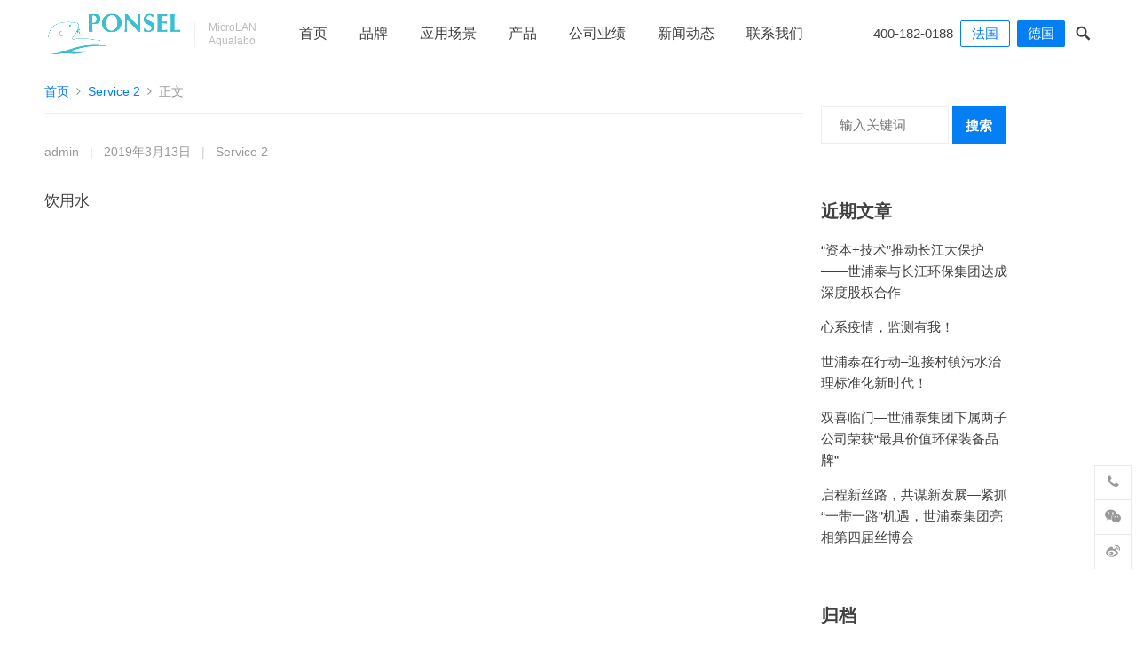

--- FILE ---
content_type: text/html; charset=UTF-8
request_url: http://www.ponsel.cn/services/drinking-water/
body_size: 8068
content:
<!DOCTYPE html>
<html lang="zh-CN">
<head>
<meta charset="UTF-8">
<meta name="viewport" content="width=device-width, initial-scale=1">
<meta http-equiv="X-UA-Compatible" content="IE=edge">
<meta name="HandheldFriendly" content="true">
<link rel="profile" href="http://gmpg.org/xfn/11">
<title>drinking water &#8211; Ponsel &#8211; 上海泽安实业有限公司</title>
<meta name='robots' content='max-image-preview:large' />
<link rel='dns-prefetch' href='//s.w.org' />
<link rel="alternate" type="application/rss+xml" title="Ponsel - 上海泽安实业有限公司 &raquo; Feed" href="http://www.ponsel.cn/feed/" />
<link rel="alternate" type="application/rss+xml" title="Ponsel - 上海泽安实业有限公司 &raquo; 评论Feed" href="http://www.ponsel.cn/comments/feed/" />
<script type="text/javascript">
window._wpemojiSettings = {"baseUrl":"https:\/\/s.w.org\/images\/core\/emoji\/13.1.0\/72x72\/","ext":".png","svgUrl":"https:\/\/s.w.org\/images\/core\/emoji\/13.1.0\/svg\/","svgExt":".svg","source":{"concatemoji":"http:\/\/www.ponsel.cn\/wp-includes\/js\/wp-emoji-release.min.js?ver=5.9.12"}};
/*! This file is auto-generated */
!function(e,a,t){var n,r,o,i=a.createElement("canvas"),p=i.getContext&&i.getContext("2d");function s(e,t){var a=String.fromCharCode;p.clearRect(0,0,i.width,i.height),p.fillText(a.apply(this,e),0,0);e=i.toDataURL();return p.clearRect(0,0,i.width,i.height),p.fillText(a.apply(this,t),0,0),e===i.toDataURL()}function c(e){var t=a.createElement("script");t.src=e,t.defer=t.type="text/javascript",a.getElementsByTagName("head")[0].appendChild(t)}for(o=Array("flag","emoji"),t.supports={everything:!0,everythingExceptFlag:!0},r=0;r<o.length;r++)t.supports[o[r]]=function(e){if(!p||!p.fillText)return!1;switch(p.textBaseline="top",p.font="600 32px Arial",e){case"flag":return s([127987,65039,8205,9895,65039],[127987,65039,8203,9895,65039])?!1:!s([55356,56826,55356,56819],[55356,56826,8203,55356,56819])&&!s([55356,57332,56128,56423,56128,56418,56128,56421,56128,56430,56128,56423,56128,56447],[55356,57332,8203,56128,56423,8203,56128,56418,8203,56128,56421,8203,56128,56430,8203,56128,56423,8203,56128,56447]);case"emoji":return!s([10084,65039,8205,55357,56613],[10084,65039,8203,55357,56613])}return!1}(o[r]),t.supports.everything=t.supports.everything&&t.supports[o[r]],"flag"!==o[r]&&(t.supports.everythingExceptFlag=t.supports.everythingExceptFlag&&t.supports[o[r]]);t.supports.everythingExceptFlag=t.supports.everythingExceptFlag&&!t.supports.flag,t.DOMReady=!1,t.readyCallback=function(){t.DOMReady=!0},t.supports.everything||(n=function(){t.readyCallback()},a.addEventListener?(a.addEventListener("DOMContentLoaded",n,!1),e.addEventListener("load",n,!1)):(e.attachEvent("onload",n),a.attachEvent("onreadystatechange",function(){"complete"===a.readyState&&t.readyCallback()})),(n=t.source||{}).concatemoji?c(n.concatemoji):n.wpemoji&&n.twemoji&&(c(n.twemoji),c(n.wpemoji)))}(window,document,window._wpemojiSettings);
</script>
<style type="text/css">
img.wp-smiley,
img.emoji {
	display: inline !important;
	border: none !important;
	box-shadow: none !important;
	height: 1em !important;
	width: 1em !important;
	margin: 0 0.07em !important;
	vertical-align: -0.1em !important;
	background: none !important;
	padding: 0 !important;
}
</style>
	<link rel='stylesheet' id='wp-block-library-css'  href='http://www.ponsel.cn/wp-includes/css/dist/block-library/style.min.css?ver=5.9.12' type='text/css' media='all' />
<style id='global-styles-inline-css' type='text/css'>
body{--wp--preset--color--black: #000000;--wp--preset--color--cyan-bluish-gray: #abb8c3;--wp--preset--color--white: #ffffff;--wp--preset--color--pale-pink: #f78da7;--wp--preset--color--vivid-red: #cf2e2e;--wp--preset--color--luminous-vivid-orange: #ff6900;--wp--preset--color--luminous-vivid-amber: #fcb900;--wp--preset--color--light-green-cyan: #7bdcb5;--wp--preset--color--vivid-green-cyan: #00d084;--wp--preset--color--pale-cyan-blue: #8ed1fc;--wp--preset--color--vivid-cyan-blue: #0693e3;--wp--preset--color--vivid-purple: #9b51e0;--wp--preset--gradient--vivid-cyan-blue-to-vivid-purple: linear-gradient(135deg,rgba(6,147,227,1) 0%,rgb(155,81,224) 100%);--wp--preset--gradient--light-green-cyan-to-vivid-green-cyan: linear-gradient(135deg,rgb(122,220,180) 0%,rgb(0,208,130) 100%);--wp--preset--gradient--luminous-vivid-amber-to-luminous-vivid-orange: linear-gradient(135deg,rgba(252,185,0,1) 0%,rgba(255,105,0,1) 100%);--wp--preset--gradient--luminous-vivid-orange-to-vivid-red: linear-gradient(135deg,rgba(255,105,0,1) 0%,rgb(207,46,46) 100%);--wp--preset--gradient--very-light-gray-to-cyan-bluish-gray: linear-gradient(135deg,rgb(238,238,238) 0%,rgb(169,184,195) 100%);--wp--preset--gradient--cool-to-warm-spectrum: linear-gradient(135deg,rgb(74,234,220) 0%,rgb(151,120,209) 20%,rgb(207,42,186) 40%,rgb(238,44,130) 60%,rgb(251,105,98) 80%,rgb(254,248,76) 100%);--wp--preset--gradient--blush-light-purple: linear-gradient(135deg,rgb(255,206,236) 0%,rgb(152,150,240) 100%);--wp--preset--gradient--blush-bordeaux: linear-gradient(135deg,rgb(254,205,165) 0%,rgb(254,45,45) 50%,rgb(107,0,62) 100%);--wp--preset--gradient--luminous-dusk: linear-gradient(135deg,rgb(255,203,112) 0%,rgb(199,81,192) 50%,rgb(65,88,208) 100%);--wp--preset--gradient--pale-ocean: linear-gradient(135deg,rgb(255,245,203) 0%,rgb(182,227,212) 50%,rgb(51,167,181) 100%);--wp--preset--gradient--electric-grass: linear-gradient(135deg,rgb(202,248,128) 0%,rgb(113,206,126) 100%);--wp--preset--gradient--midnight: linear-gradient(135deg,rgb(2,3,129) 0%,rgb(40,116,252) 100%);--wp--preset--duotone--dark-grayscale: url('#wp-duotone-dark-grayscale');--wp--preset--duotone--grayscale: url('#wp-duotone-grayscale');--wp--preset--duotone--purple-yellow: url('#wp-duotone-purple-yellow');--wp--preset--duotone--blue-red: url('#wp-duotone-blue-red');--wp--preset--duotone--midnight: url('#wp-duotone-midnight');--wp--preset--duotone--magenta-yellow: url('#wp-duotone-magenta-yellow');--wp--preset--duotone--purple-green: url('#wp-duotone-purple-green');--wp--preset--duotone--blue-orange: url('#wp-duotone-blue-orange');--wp--preset--font-size--small: 13px;--wp--preset--font-size--medium: 20px;--wp--preset--font-size--large: 36px;--wp--preset--font-size--x-large: 42px;}.has-black-color{color: var(--wp--preset--color--black) !important;}.has-cyan-bluish-gray-color{color: var(--wp--preset--color--cyan-bluish-gray) !important;}.has-white-color{color: var(--wp--preset--color--white) !important;}.has-pale-pink-color{color: var(--wp--preset--color--pale-pink) !important;}.has-vivid-red-color{color: var(--wp--preset--color--vivid-red) !important;}.has-luminous-vivid-orange-color{color: var(--wp--preset--color--luminous-vivid-orange) !important;}.has-luminous-vivid-amber-color{color: var(--wp--preset--color--luminous-vivid-amber) !important;}.has-light-green-cyan-color{color: var(--wp--preset--color--light-green-cyan) !important;}.has-vivid-green-cyan-color{color: var(--wp--preset--color--vivid-green-cyan) !important;}.has-pale-cyan-blue-color{color: var(--wp--preset--color--pale-cyan-blue) !important;}.has-vivid-cyan-blue-color{color: var(--wp--preset--color--vivid-cyan-blue) !important;}.has-vivid-purple-color{color: var(--wp--preset--color--vivid-purple) !important;}.has-black-background-color{background-color: var(--wp--preset--color--black) !important;}.has-cyan-bluish-gray-background-color{background-color: var(--wp--preset--color--cyan-bluish-gray) !important;}.has-white-background-color{background-color: var(--wp--preset--color--white) !important;}.has-pale-pink-background-color{background-color: var(--wp--preset--color--pale-pink) !important;}.has-vivid-red-background-color{background-color: var(--wp--preset--color--vivid-red) !important;}.has-luminous-vivid-orange-background-color{background-color: var(--wp--preset--color--luminous-vivid-orange) !important;}.has-luminous-vivid-amber-background-color{background-color: var(--wp--preset--color--luminous-vivid-amber) !important;}.has-light-green-cyan-background-color{background-color: var(--wp--preset--color--light-green-cyan) !important;}.has-vivid-green-cyan-background-color{background-color: var(--wp--preset--color--vivid-green-cyan) !important;}.has-pale-cyan-blue-background-color{background-color: var(--wp--preset--color--pale-cyan-blue) !important;}.has-vivid-cyan-blue-background-color{background-color: var(--wp--preset--color--vivid-cyan-blue) !important;}.has-vivid-purple-background-color{background-color: var(--wp--preset--color--vivid-purple) !important;}.has-black-border-color{border-color: var(--wp--preset--color--black) !important;}.has-cyan-bluish-gray-border-color{border-color: var(--wp--preset--color--cyan-bluish-gray) !important;}.has-white-border-color{border-color: var(--wp--preset--color--white) !important;}.has-pale-pink-border-color{border-color: var(--wp--preset--color--pale-pink) !important;}.has-vivid-red-border-color{border-color: var(--wp--preset--color--vivid-red) !important;}.has-luminous-vivid-orange-border-color{border-color: var(--wp--preset--color--luminous-vivid-orange) !important;}.has-luminous-vivid-amber-border-color{border-color: var(--wp--preset--color--luminous-vivid-amber) !important;}.has-light-green-cyan-border-color{border-color: var(--wp--preset--color--light-green-cyan) !important;}.has-vivid-green-cyan-border-color{border-color: var(--wp--preset--color--vivid-green-cyan) !important;}.has-pale-cyan-blue-border-color{border-color: var(--wp--preset--color--pale-cyan-blue) !important;}.has-vivid-cyan-blue-border-color{border-color: var(--wp--preset--color--vivid-cyan-blue) !important;}.has-vivid-purple-border-color{border-color: var(--wp--preset--color--vivid-purple) !important;}.has-vivid-cyan-blue-to-vivid-purple-gradient-background{background: var(--wp--preset--gradient--vivid-cyan-blue-to-vivid-purple) !important;}.has-light-green-cyan-to-vivid-green-cyan-gradient-background{background: var(--wp--preset--gradient--light-green-cyan-to-vivid-green-cyan) !important;}.has-luminous-vivid-amber-to-luminous-vivid-orange-gradient-background{background: var(--wp--preset--gradient--luminous-vivid-amber-to-luminous-vivid-orange) !important;}.has-luminous-vivid-orange-to-vivid-red-gradient-background{background: var(--wp--preset--gradient--luminous-vivid-orange-to-vivid-red) !important;}.has-very-light-gray-to-cyan-bluish-gray-gradient-background{background: var(--wp--preset--gradient--very-light-gray-to-cyan-bluish-gray) !important;}.has-cool-to-warm-spectrum-gradient-background{background: var(--wp--preset--gradient--cool-to-warm-spectrum) !important;}.has-blush-light-purple-gradient-background{background: var(--wp--preset--gradient--blush-light-purple) !important;}.has-blush-bordeaux-gradient-background{background: var(--wp--preset--gradient--blush-bordeaux) !important;}.has-luminous-dusk-gradient-background{background: var(--wp--preset--gradient--luminous-dusk) !important;}.has-pale-ocean-gradient-background{background: var(--wp--preset--gradient--pale-ocean) !important;}.has-electric-grass-gradient-background{background: var(--wp--preset--gradient--electric-grass) !important;}.has-midnight-gradient-background{background: var(--wp--preset--gradient--midnight) !important;}.has-small-font-size{font-size: var(--wp--preset--font-size--small) !important;}.has-medium-font-size{font-size: var(--wp--preset--font-size--medium) !important;}.has-large-font-size{font-size: var(--wp--preset--font-size--large) !important;}.has-x-large-font-size{font-size: var(--wp--preset--font-size--x-large) !important;}
</style>
<link rel='stylesheet' id='slick-css'  href='http://www.ponsel.cn/wp-content/plugins/maxslider/assets/vendor/slick/slick.css?ver=1.6.0' type='text/css' media='all' />
<link rel='stylesheet' id='dashicons-css'  href='http://www.ponsel.cn/wp-includes/css/dashicons.min.css?ver=5.9.12' type='text/css' media='all' />
<link rel='stylesheet' id='maxslider-css'  href='http://www.ponsel.cn/wp-content/plugins/maxslider/assets/css/maxslider.css?ver=1.1.7' type='text/css' media='all' />
<link rel='stylesheet' id='qiye-1-style-css'  href='http://www.ponsel.cn/wp-content/themes/qiye-1/style.css?ver=20190628' type='text/css' media='all' />
<link rel='stylesheet' id='fontawesome-style-css'  href='http://www.ponsel.cn/wp-content/themes/qiye-1/assets/css/font-awesome.min.css?ver=5.9.12' type='text/css' media='all' />
<link rel='stylesheet' id='genericons-style-css'  href='http://www.ponsel.cn/wp-content/themes/qiye-1/genericons/genericons.css?ver=5.9.12' type='text/css' media='all' />
<link rel='stylesheet' id='responsive-style-css'  href='http://www.ponsel.cn/wp-content/themes/qiye-1/responsive.css?ver=20190628' type='text/css' media='all' />
<script type='text/javascript' src='http://www.ponsel.cn/wp-includes/js/jquery/jquery.min.js?ver=3.6.0' id='jquery-core-js'></script>
<script type='text/javascript' src='http://www.ponsel.cn/wp-includes/js/jquery/jquery-migrate.min.js?ver=3.3.2' id='jquery-migrate-js'></script>
<link rel="https://api.w.org/" href="http://www.ponsel.cn/wp-json/" /><link rel="EditURI" type="application/rsd+xml" title="RSD" href="http://www.ponsel.cn/xmlrpc.php?rsd" />
<link rel="wlwmanifest" type="application/wlwmanifest+xml" href="http://www.ponsel.cn/wp-includes/wlwmanifest.xml" /> 
<meta name="generator" content="WordPress 5.9.12" />
<link rel="canonical" href="http://www.ponsel.cn/services/drinking-water/" />
<link rel='shortlink' href='http://www.ponsel.cn/?p=145' />
<link rel="alternate" type="application/json+oembed" href="http://www.ponsel.cn/wp-json/oembed/1.0/embed?url=http%3A%2F%2Fwww.ponsel.cn%2Fservices%2Fdrinking-water%2F" />
<link rel="alternate" type="text/xml+oembed" href="http://www.ponsel.cn/wp-json/oembed/1.0/embed?url=http%3A%2F%2Fwww.ponsel.cn%2Fservices%2Fdrinking-water%2F&#038;format=xml" />
<style type="text/css" media="all">
	body {
		font-size: 15px;
	}
	a,
	a:visited,
	a:hover,
	.site-title a:hover,
	.entry-title a:hover,
	article.hentry .edit-link a,
	.author-box a,
	.page-content a,
	.entry-content a,
	.comment-author a,
	.comment-content a,
	.comment-reply-title small a:hover,
	.sidebar .widget a,
	.sidebar .widget ul li a:hover,
	.more-button,
	.roll-product .product-title a:hover,
	.content-loop .entry-title a:hover,
	.content-grid .entry-title a:hover,
	.sidebar .widget_tag_cloud .tagcloud a:hover,
	.site-footer .widget_tag_cloud .tagcloud a:hover,
	.entry-tags .tag-links a:hover,
	.content-loop .read-more a:hover,
	.content-loop .entry-comment a:hover,
	.friend-section strong:after,
	.site-header .search-icon:hover span {
		color: #037ef3;
	}
	a.roll-button,
	button,
	.btn,
	input[type="submit"],
	input[type="reset"],
	input[type="button"],
	.cart-amount,
	.panel-widget-style[data-title_alignment="center"] .widget-title:after,
	.panel-grid-cell .widget-title:after,
	.roll-progress .progress-animate,
	.breadcrumbs,
	.loader:before,
	.friend-section strong {
		background-color: #037ef3;
	}
	.sf-menu li a:before,
	.more-button,
	.pagination .page-numbers:hover,
	.pagination .page-numbers.current,
	.sidebar .widget_tag_cloud .tagcloud a:hover,
	.site-footer .widget_tag_cloud .tagcloud a:hover,
	.entry-tags .tag-links a:hover {
		border-color: #037ef3;
	}
	.product-filter li a.active,
	.product-filter li a:hover {
		border-color: #037ef3;
	}
	.sf-menu li li a:hover,	
	.product-filter li a.active,
	.product-filter li a:hover,
	.plan-item.featured-plan {
		color: #037ef3;
	}

	.sf-menu li a:hover:before,
	.sf-menu li.sfHover a:before,
	.plan-item.featured-plan .button,
	.loader:after {
		background-color: #037ef3;
	}
	.plan-item.featured-plan {
		box-shadow: 0 0 0 4px #037ef3;
	}
	.site-footer {
		background-color: #18191A;	
	}	

			.header-buttons {
			margin-right: 30px;
		}
		@media only screen and (max-width: 959px) {
			.header-buttons {
				margin-right: 60px;
			}	
		}		
		.slicknav_btn {
			right: 30px;
		}
	
	
	
	
		
		.page-header .page-title {
			line-height: 120px;
		}						
	
	/*
	.container {
		width: 1180px;
	}
	.panel-grid {
		max-width: 1180px;
	}
	*/
</style>

</head>

<body class="services-template-default single single-services postid-145">


<div id="page" class="site">

	<header id="masthead" class="site-header   clear">

		<div class="container">

		<div class="site-branding">

						
			<div id="logo">
				<span class="helper"></span>
				<a href="http://www.ponsel.cn/" rel="home">
					<img src="http://www.ponsel.cn/wp-content/themes/qiye-1/assets/img/logo.png" alt=""/>
				</a>
			</div><!-- #logo -->

			
						<div class="site-desc">
								<div class="line1 has-line2">MicroLAN</div>
				<div class="line2">Aqualabo</div>
			</div><!-- .site-desc -->
						

		</div><!-- .site-branding -->		

		<nav id="primary-nav" class="primary-navigation has-search-icon">

			<div class="menu-%e4%b8%bb%e8%8f%9c%e5%8d%95-container"><ul id="primary-menu" class="sf-menu"><li id="menu-item-18" class="menu-item menu-item-type-post_type menu-item-object-page menu-item-home menu-item-18"><a title="
						" href="http://www.ponsel.cn/">首页</a></li>
<li id="menu-item-309" class="menu-item menu-item-type-post_type menu-item-object-page menu-item-309"><a title="
						" href="http://www.ponsel.cn/case/">品牌</a></li>
<li id="menu-item-219" class="menu-item menu-item-type-post_type menu-item-object-page menu-item-219"><a title="
						" href="http://www.ponsel.cn/single-service/">应用场景</a></li>
<li id="menu-item-267" class="menu-item menu-item-type-post_type_archive menu-item-object-products menu-item-267"><a title="
						" href="http://www.ponsel.cn/products/">产品</a></li>
<li id="menu-item-303" class="menu-item menu-item-type-post_type_archive menu-item-object-employees menu-item-303"><a title="
						" href="http://www.ponsel.cn/employees/">公司业绩</a></li>
<li id="menu-item-19" class="menu-item menu-item-type-post_type menu-item-object-page current_page_parent menu-item-19"><a title="
						" href="http://www.ponsel.cn/news/">新闻动态</a></li>
<li id="menu-item-310" class="menu-item menu-item-type-post_type menu-item-object-page menu-item-310"><a title="
						" href="http://www.ponsel.cn/contact/">联系我们</a></li>
</ul></div>
		</nav><!-- #primary-nav -->


		<div class="header-buttons">

							<span class="header-text">400-182-0188</span>
				

								<a class="header-button button1" href="http://www.ponsel.cn" target="_blank">法国</a>			
			
								<a class="header-button button2" href="http://www.ponsel.cn" target="_blank">德国</a>			
				

		</div>

		<div id="slick-mobile-menu"></div>

		 

			<span class="search-icon">
				<span class="genericon genericon-search"></span>
				<span class="genericon genericon-close"></span>			
			</span>

			<div class="header-search">
				<form id="searchform" method="get" action="http://www.ponsel.cn/">
	<input type="search" name="s" class="search-input" placeholder="输入关键词" autocomplete="off">
	<button type="submit" class="search-submit">搜索</button>		
</form>			</div><!-- .header-search -->

		
		</div><!-- .container -->

	</header><!-- #masthead -->	


	<div class="header-space"></div>


<div id="content" class="site-content clear">

<div class="home-blog-space"></div>

<div class="container">

	<div id="primary" class="content-area">

		<div id="main" class="site-main" >

			<div class="site-breadcrumbs">
				<a href="http://www.ponsel.cn">首页</a> <i class="fa fa-angle-right"></i> <a href="http://www.ponsel.cn/category/service-2/" title="查看所有Service 2文章" >Service 2</a>  <i class="fa fa-angle-right"></i> 正文			</div>

		
<article id="post-145" class="post-145 services type-services status-publish has-post-thumbnail hentry category-service-2">

	<header class="entry-header">	

		
		<div class="entry-meta">

	<span class="entry-author"><a href="http://www.ponsel.cn/author/admin/" title="文章作者 admin" rel="author">admin</a></span> 
	<span class="sep">|</span>	
	<span class="entry-date"><time>2019年3月13日</time></span>		
	<span class="sep">|</span>	
	<span class="entry-category">
		<a href="http://www.ponsel.cn/category/service-2/" title="查看所有Service 2文章" >Service 2</a> 	</span>	

		

</div><!-- .entry-meta -->		

	</header><!-- .entry-header -->

	<div class="entry-content">

		<p>饮用水</p>
	</div><!-- .entry-content -->

	<div class="entry-tags">

					
	</div><!-- .entry-tags -->

</article><!-- #post-## -->


	
<div class="entry-footer">

</div><!-- .entry-footer -->



		</div><!-- #main -->
	</div><!-- #primary -->


<aside id="secondary" class="widget-area sidebar">
	<div id="search-2" class="widget widget_search"><form id="searchform" method="get" action="http://www.ponsel.cn/">
	<input type="search" name="s" class="search-input" placeholder="输入关键词" autocomplete="off">
	<button type="submit" class="search-submit">搜索</button>		
</form></div>
		<div id="recent-posts-2" class="widget widget_recent_entries">
		<h2 class="widget-title"><span>近期文章</span></h2>
		<ul>
											<li>
					<a href="http://www.ponsel.cn/2020/09/02/hello-world/">“资本+技术”推动长江大保护——世浦泰与长江环保集团达成深度股权合作</a>
									</li>
											<li>
					<a href="http://www.ponsel.cn/2019/03/24/%e7%99%be%e5%ba%a6ai%e6%8a%80%e6%9c%af%e6%96%a9%e8%8e%b7%e4%b8%ad%e5%9b%bd%e4%b8%93%e5%88%a9%e5%a5%96-%e9%a6%96%e8%8e%b7%e4%b8%93%e5%88%a9%e7%95%8c%e6%9c%80%e9%ab%98%e8%ae%a4%e5%8f%af/">心系疫情，监测有我！</a>
									</li>
											<li>
					<a href="http://www.ponsel.cn/2019/03/24/%e7%99%be%e5%ba%a6%e5%8f%91%e5%b8%83%e5%b0%8f%e5%ba%a6%e5%9c%a8%e5%ae%b61s%e5%92%8c%e5%b0%8f%e5%ba%a6%e7%94%b5%e8%a7%86%e4%bc%b4%e4%be%a3/">世浦泰在行动–迎接村镇污水治理标准化新时代！</a>
									</li>
											<li>
					<a href="http://www.ponsel.cn/2019/03/24/%e7%99%be%e5%ba%a6%e5%8f%91%e5%b8%83%e3%80%8a%e4%ba%92%e8%81%94%e7%bd%913c%e7%bb%b4%e4%bf%ae%e7%94%a8%e6%88%b7%e8%a1%8c%e4%b8%ba%e6%8a%a5%e5%91%8a%e3%80%8b/">双喜临门—世浦泰集团下属两子公司荣获“最具价值环保装备品牌”</a>
									</li>
											<li>
					<a href="http://www.ponsel.cn/2019/03/24/%e7%99%be%e5%ba%a6%e6%9c%80%e6%96%b0%e5%93%81%e7%89%8c%e4%b8%bb%e5%bc%a0%ef%bc%9a%e4%b8%96%e7%95%8c%e5%be%88%e5%a4%8d%e6%9d%82%ef%bc%8c%e7%99%be%e5%ba%a6%e6%9b%b4%e6%87%82%e4%bd%a0/">启程新丝路，共谋新发展—紧抓“一带一路”机遇，世浦泰集团亮相第四届丝博会</a>
									</li>
					</ul>

		</div><div id="archives-2" class="widget widget_archive"><h2 class="widget-title"><span>归档</span></h2>
			<ul>
					<li><a href='http://www.ponsel.cn/2020/09/'>2020年9月</a></li>
	<li><a href='http://www.ponsel.cn/2019/03/'>2019年3月</a></li>
			</ul>

			</div><div id="media_image-1" class="widget widget_media_image"><h2 class="widget-title"><span>热销产品</span></h2><a href="https://www.ponsel.cn/products/"><img width="300" height="206" src="http://www.ponsel.cn/wp-content/uploads/2019/03/s200cl2-300x206.jpg" class="image wp-image-696  attachment-medium size-medium" alt="" loading="lazy" style="max-width: 100%; height: auto;" srcset="http://www.ponsel.cn/wp-content/uploads/2019/03/s200cl2-300x206.jpg 300w, http://www.ponsel.cn/wp-content/uploads/2019/03/s200cl2-768x528.jpg 768w, http://www.ponsel.cn/wp-content/uploads/2019/03/s200cl2-220x151.jpg 220w, http://www.ponsel.cn/wp-content/uploads/2019/03/s200cl2-343x236.jpg 343w, http://www.ponsel.cn/wp-content/uploads/2019/03/s200cl2.jpg 1000w" sizes="(max-width: 300px) 100vw, 300px" /></a></div></aside><!-- #secondary -->

</div><!-- .container -->


	</div><!-- #content .site-content -->

	</div>
	<footer id="colophon" class="site-footer">

		
			<div class="footer-columns container clear">

				<div class="footer-column footer-column-1 ht_grid ht_grid_1_4">
					<div id="nav_menu-1" class="widget footer-widget widget_nav_menu"><h3 class="widget-title">公司</h3><div class="menu-%e5%ba%95%e9%83%a8%e9%93%be%e6%8e%a51-container"><ul id="menu-%e5%ba%95%e9%83%a8%e9%93%be%e6%8e%a51" class="menu"><li id="menu-item-557" class="menu-item menu-item-type-post_type menu-item-object-post menu-item-557"><a title="
						" href="http://www.ponsel.cn/2019/03/24/%e7%99%be%e5%ba%a6ai%e6%8a%80%e6%9c%af%e6%96%a9%e8%8e%b7%e4%b8%ad%e5%9b%bd%e4%b8%93%e5%88%a9%e5%a5%96-%e9%a6%96%e8%8e%b7%e4%b8%93%e5%88%a9%e7%95%8c%e6%9c%80%e9%ab%98%e8%ae%a4%e5%8f%af/">公司简介</a></li>
<li id="menu-item-551" class="menu-item menu-item-type-post_type menu-item-object-page current_page_parent menu-item-551"><a title="
						" href="http://www.ponsel.cn/news/">新闻动态</a></li>
<li id="menu-item-555" class="menu-item menu-item-type-post_type_archive menu-item-object-employees menu-item-555"><a title="
						" href="http://www.ponsel.cn/employees/">公司业绩</a></li>
<li id="menu-item-556" class="menu-item menu-item-type-custom menu-item-object-custom menu-item-556"><a title="
						" href="https://www.ponsel.cn/terms">服务条款</a></li>
</ul></div></div>				</div>

				<div class="footer-column footer-column-2 ht_grid ht_grid_1_4">
					<div id="nav_menu-2" class="widget footer-widget widget_nav_menu"><h3 class="widget-title">产品</h3><div class="menu-%e5%ba%95%e9%83%a8%e9%93%be%e6%8e%a52-container"><ul id="menu-%e5%ba%95%e9%83%a8%e9%93%be%e6%8e%a52" class="menu"><li id="menu-item-560" class="menu-item menu-item-type-post_type_archive menu-item-object-products menu-item-560"><a title="
						" href="http://www.ponsel.cn/products/">产品列表</a></li>
<li id="menu-item-561" class="menu-item menu-item-type-post_type menu-item-object-products menu-item-561"><a title="
						" href="http://www.ponsel.cn/products/product-1/">产品页面</a></li>
<li id="menu-item-558" class="menu-item menu-item-type-post_type menu-item-object-page menu-item-558"><a title="
						" href="http://www.ponsel.cn/single-service/">服务内容</a></li>
<li id="menu-item-559" class="menu-item menu-item-type-post_type menu-item-object-page menu-item-559"><a title="
						" href="http://www.ponsel.cn/case/">客户案例</a></li>
</ul></div></div>				</div>

				<div class="footer-column footer-column-3 ht_grid ht_grid_1_4">
					<div id="nav_menu-3" class="widget footer-widget widget_nav_menu"><h3 class="widget-title">帮助</h3><div class="menu-%e5%ba%95%e9%83%a8%e9%93%be%e6%8e%a53-container"><ul id="menu-%e5%ba%95%e9%83%a8%e9%93%be%e6%8e%a53" class="menu"><li id="menu-item-563" class="menu-item menu-item-type-custom menu-item-object-custom menu-item-563"><a title="
						" href="https://www.ponsel.cn/faq">常见问题</a></li>
<li id="menu-item-564" class="menu-item menu-item-type-custom menu-item-object-custom menu-item-home menu-item-564"><a title="
						" href="https://www.ponsel.cn/">使用教程</a></li>
<li id="menu-item-565" class="menu-item menu-item-type-custom menu-item-object-custom menu-item-home menu-item-565"><a title="
						" href="https://www.ponsel.cn/">网站推广</a></li>
<li id="menu-item-562" class="menu-item menu-item-type-post_type menu-item-object-page menu-item-562"><a title="
						" href="http://www.ponsel.cn/contact/">联系我们</a></li>
</ul></div></div>				</div>

				<div class="footer-column footer-column-4 ht_grid ht_grid_1_4">
					<div id="text-1" class="widget footer-widget widget_text"><h3 class="widget-title">关于我们</h3>			<div class="textwidget"><p>PONSEL仪表配备了强大的可视化、模块化的页面设计功能，让您通过添加不同的设计模块和配置模块选项就可以适应各种丰富多彩的项目场景。</p>
</div>
		</div>				</div>				

			</div><!-- .footer-columns -->

		
		<div class="clear"></div>

		<div id="site-bottom" class="clear">

			<div class="container">

			<div class="site-info">

				© 2022 <a href="http://www.ponsel.cn">上海泽安实业有限公司</a> - Ponsel - <a href="http://www.ponsel.cn" target="_blank">专业水质仪表设备厂家</a> - <a href="https://beian.miit.gov.cn/" target="_blank">沪ICP备15019449号</a>
			</div><!-- .site-info -->

			<div class="menu-%e4%b8%bb%e8%8f%9c%e5%8d%95-container"><ul id="footer-menu" class="footer-nav"><li class="menu-item menu-item-type-post_type menu-item-object-page menu-item-home menu-item-18"><a title="
						" href="http://www.ponsel.cn/">首页</a></li>
<li class="menu-item menu-item-type-post_type menu-item-object-page menu-item-309"><a title="
						" href="http://www.ponsel.cn/case/">品牌</a></li>
<li class="menu-item menu-item-type-post_type menu-item-object-page menu-item-219"><a title="
						" href="http://www.ponsel.cn/single-service/">应用场景</a></li>
<li class="menu-item menu-item-type-post_type_archive menu-item-object-products menu-item-267"><a title="
						" href="http://www.ponsel.cn/products/">产品</a></li>
<li class="menu-item menu-item-type-post_type_archive menu-item-object-employees menu-item-303"><a title="
						" href="http://www.ponsel.cn/employees/">公司业绩</a></li>
<li class="menu-item menu-item-type-post_type menu-item-object-page current_page_parent menu-item-19"><a title="
						" href="http://www.ponsel.cn/news/">新闻动态</a></li>
<li class="menu-item menu-item-type-post_type menu-item-object-page menu-item-310"><a title="
						" href="http://www.ponsel.cn/contact/">联系我们</a></li>
</ul></div>	

			</div><!-- .container -->

		</div>
		<!-- #site-bottom -->
							
	</footer><!-- #colophon -->
</div><!-- #page -->

<div class="bottom-right">
		<div class="icon-contact tooltip bottom-icon">
		<span class="icon-link">
			<span class="icon"><i class="fa fa-phone"></i></span>
			<span class="text">联系我们</span>
		</span>
	    <div class="left-space">
		    <div class="left">
		    	<div class="contact-info">
			        <h3>联系我们</h3>

			        			        	<strong>021-31150718</strong>
			    	
			    				        	<p>在线咨询: <a href="http://wpa.qq.com/msgrd?v=3&uin=9003155&site=qq&menu=yes" target="_blank"><img src="http://www.ponsel.cn/wp-content/themes/qiye-1/assets/img/qqchat.gif" alt="QQ交谈"/></a></p>
			        
			        			       		<p>邮箱: market@zean.com.cn</p>	
			        
			        <p>工作时间：周一至周五，9:00-17:30，节假日休息</p>		    	</div>
		        <i></i>		        
		    </div>
		</div>				
	</div>
	
		
	<div class="icon-weixin tooltip bottom-icon">
		<span class="icon-link">
			<span class="icon"><i class="fa fa-wechat"></i></span>
			<span class="text">关注微信</span>
		</span>		
	    <div class="left-space">
		    <div class="left">
		        <img src="http://www.ponsel.cn/wp-content/themes/qiye-1/assets/img/weixin-qrcode.png" alt="微信扫一扫关注我们"/>
		        <h3>微信扫一扫关注我们</h3>
		        <i></i>
		    </div>
		</div>		
	</div>
	
		
	<div class="icon-weibo bottom-icon">
		<a href="https://weibo.com/supratecgroup" target="_blank">
			<span class="icon"><i class="fa fa-weibo"></i></span>
			<span class="text">关注微博</span>
		</a>		
	</div>
	
		<div id="back-top" class="bottom-icon">
		<a href="#top" title="返回顶部">
			<span class="icon"><i class="fa fa-chevron-up"></i></span>
			<span class="text">返回顶部</span>
		</a>
	</div>
	</div><!-- .bottom-right -->


	<script type="text/javascript">

	(function($){ //create closure so we can safely use $ as alias for jQuery

	    $(document).ready(function(){

	        "use strict"; 

			$(window).scroll(function(){
				var aTop = $('.site-header').height();
				if( ( $(this).scrollTop()>=aTop) ){
				    $('.site-header').addClass('site-header-scrolled');
				} else {
					$('.site-header').removeClass('site-header-scrolled');					
				}
			});

	    });

	})(jQuery);

	</script>


<script type='text/javascript' src='http://www.ponsel.cn/wp-content/plugins/maxslider/assets/vendor/slick/slick.js?ver=1.6.0' id='slick-js'></script>
<script type='text/javascript' src='http://www.ponsel.cn/wp-content/plugins/maxslider/assets/js/maxslider.js?ver=1.1.7' id='maxslider-js'></script>
<script type='text/javascript' src='http://www.ponsel.cn/wp-content/themes/qiye-1/assets/js/scripts.js?ver=5.9.12' id='scripts-js'></script>
<script type='text/javascript' src='http://www.ponsel.cn/wp-content/themes/qiye-1/assets/js/jquery.custom.js?ver=20190628' id='custom-js'></script>

</body>
</html>


--- FILE ---
content_type: text/css
request_url: http://www.ponsel.cn/wp-content/themes/qiye-1/style.css?ver=20190628
body_size: 14312
content:
@charset "UTF-8";
/*
Theme Name: 印记
Theme URI: https://www.ponsel.cn/themes/qiye1
Author: Shuyin.Yao
Author URI: https://www.ponsel.cn
Description: 本主题是一款由<a href="https://www.ponsel.cn" target="_blank">Shuyin.Yao</a>开发的WP企业主题。
Version: 1.2.2
License: GNU General Public License v2 or later
License URI: http://www.gnu.org/licenses/gpl-2.0.html
Text Domain: qiye-1
Tags: two-columns, right-sidebar
*/
/*--------------------------------------------------------------
0. Reset
--------------------------------------------------------------*/
html {
  -webkit-text-size-adjust: 100%;
}

*,
*:before,
*:after {
  box-sizing: border-box;
}

html, body, div, span, object, iframe,
h1, h2, h3, h4, h5, h6, p, blockquote, pre,
abbr, address, cite, code,
del, dfn, em, img, ins, kbd, q, samp,
small, strong, sub, sup, var,
b, i,
dl, dt, dd, ol, ul, li,
fieldset, form, label, legend,
table, caption, tbody, tfoot, thead, tr, th, td,
article, aside, canvas, details, figcaption, figure,
footer, header, hgroup, menu, nav, section, summary,
time, mark, audio, video {
  margin: 0;
  padding: 0;
  border: 0;
  outline: 0;
  font-size: 100%;
  vertical-align: baseline;
  background: transparent;
  word-wrap: break-word;
}

body {
  line-height: 1;
}

article, aside, details, figcaption, figure,
footer, header, hgroup, menu, nav, section, main {
  display: block;
}

nav ul {
  list-style: none;
}

blockquote, q {
  quotes: none;
}

blockquote:before, blockquote:after,
q:before, q:after {
  content: '';
  content: none;
}

a {
  margin: 0;
  padding: 0;
  font-size: 100%;
  vertical-align: baseline;
  background: transparent;
}

ins {
  color: #414141;
  text-decoration: none;
}

mark {
  background-color: #ff9;
  color: #414141;
  font-style: italic;
  font-weight: bold;
}

del {
  text-decoration: line-through;
}

abbr[title], dfn[title] {
  border-bottom: 1px dotted;
  cursor: help;
}

table {
  border-collapse: collapse;
  border-spacing: 0;
}

hr {
  display: block;
  height: 1px;
  border: 0;
  border-top: 1px solid #eee;
  margin: 1em 0;
  padding: 0;
}

input, select {
  vertical-align: middle;
}

sup {
  top: -.5em;
}

sub, sup {
  font-size: 75%;
  line-height: 0;
  position: relative;
  vertical-align: baseline;
}

.no-list-style {
  list-style: none;
  margin: 0;
  padding: 0;
}

figure > img {
  display: block;
}

img {
  height: auto;
  max-width: 100%;
}

img[class*="align"],
img[class*="attachment-"] {
  height: auto;
}

embed,
iframe,
object {
  max-width: 100%;
  width: 100%;
}

/*--------------------------------------------------------------
# Accessibility
--------------------------------------------------------------*/
/* Text meant only for screen readers. */
.screen-reader-text {
  clip: rect(1px, 1px, 1px, 1px);
  position: absolute !important;
  height: 1px;
  width: 1px;
  overflow: hidden;
}

.screen-reader-text:focus {
  background-color: #f1f1f1;
  border-radius: 3px;
  box-shadow: 0 0 2px 2px rgba(0, 0, 0, 0.6);
  clip: auto !important;
  color: #21759b;
  display: block;
  font-size: 14px;
  font-size: 0.875rem;
  font-weight: bold;
  height: auto;
  left: 5px;
  line-height: normal;
  padding: 15px 23px 14px;
  text-decoration: none;
  top: 5px;
  width: auto;
  z-index: 100000;
  /* Above WP toolbar. */
}

/*--------------------------------------------------------------
# Media
--------------------------------------------------------------*/
.page-content .wp-smiley,
.entry-content .wp-smiley,
.comment-content .wp-smiley {
  border: none;
  margin-bottom: 0;
  margin-top: 0;
  padding: 0;
}

/* Make sure embeds and iframes fit their containers. */
embed,
iframe,
object {
  max-width: 100%;
}

/*--------------------------------------------------------------
## Captions
--------------------------------------------------------------*/
.wp-caption {
  margin-bottom: 1.5em;
  max-width: 100%;
}

.wp-caption img[class*="wp-image-"] {
  display: block;
  margin-left: auto;
  margin-right: auto;
}

.wp-caption .wp-caption-text {
  margin: 0.5075em 0;
}

.wp-caption-text {
  text-align: center;
}

/*--------------------------------------------------------------
## Galleries
--------------------------------------------------------------*/
.gallery {
  margin-bottom: 1.5em;
}

.gallery-item {
  display: inline-block;
  text-align: center;
  vertical-align: top;
  width: 100%;
}

.gallery-columns-2 .gallery-item {
  max-width: 50%;
}

.gallery-columns-3 .gallery-item {
  max-width: 33.33%;
}

.gallery-columns-4 .gallery-item {
  max-width: 25%;
}

.gallery-columns-5 .gallery-item {
  max-width: 20%;
}

.gallery-columns-6 .gallery-item {
  max-width: 16.66%;
}

.gallery-columns-7 .gallery-item {
  max-width: 14.28%;
}

.gallery-columns-8 .gallery-item {
  max-width: 12.5%;
}

.gallery-columns-9 .gallery-item {
  max-width: 11.11%;
}

.gallery-caption {
  display: block;
}

/*--------------------------------------------------------------
1. Defaults
--------------------------------------------------------------*/
h1, h2, h3, h4, h5, h6 {
  font-weight: bold;
  line-height: 1.2;
}

strong,
b {
  font-weight: bold;
}

input,
textarea,
select {
  /* Remove First */
  -webkit-appearance: none;
  -moz-appearance: none;
  appearance: none;
  -moz-box-sizing: border-box;
  -webkit-box-sizing: border-box;
  box-sizing: border-box;
}

input,
input[type="text"],
input[type="number"],
input[type="email"],
input[type="url"],
input[type="search"],
input[type="password"],
input[type="tel"],
textarea {
  font-size: 1em;
  font-weight: normal;
  background-color: #fff;
  border: 1px solid #eee;
  outline: none;
  color: #414141;
}

input:focus,
input[type="text"]:focus,
input[type="number"]:focus,
input[type="email"]:focus,
input[type="url"]:focus,
input[type="search"]:focus,
input[type="password"]:focus,
input[type="tel"]:focus,
textarea:focus {
  border-color: #ddd;
  outline: none;
}

textarea {
  padding: 10px 15px;
}

input[type="text"],
input[type="email"],
input[type="number"],
input[type="url"],
input[type="search"],
input[type="password"],
input[type="tel"] {
  height: 42px;
  line-height: 42px;
  padding: 0 15px;
}

a.roll-button,
button,
.btn,
input[type="submit"],
input[type="reset"],
input[type="button"] {
  border: none;
  color: #fff;
  display: inline-block;
  padding: 0 15px;
  white-space: nowrap;
  vertical-align: middle;
  cursor: pointer;
  font-size: 1em;
  height: 40px;
  line-height: 40px;
  -webkit-user-select: none;
  -moz-user-select: none;
  -ms-user-select: none;
  user-select: none;
  -webkit-appearance: none;
  -webkit-backface-visibility: hidden;
  transition: all 0.3s;
  text-decoration: none;
}

a.roll-button:hover,
button:hover,
.btn:hover,
input[type="submit"]:hover,
input[type="reset"]:hover,
input[type="button"]:hover {
  color: #fff;
  opacity: 0.85;
  box-shadow: 0 2px 4px 0 rgba(0, 0, 0, 0.2);
}

a.roll-button {
  display: inline-block;
  height: 42px;
  line-height: 42px;
}

a.roll-button:link,
a.roll-button:visited {
  color: #fff;
}

a.roll-button:hover,
button:hover,
.btn:hover,
input[type="reset"]:hover,
input[type="submit"]:hover,
input[type="button"]:hover {
  color: #fff;
  opacity: 0.85;
  text-decoration: none;
}

button:focus,
textarea:focus {
  outline: 0;
}

.click-button:before {
  content: " ";
  clear: both;
  display: block;
}

.action-button a:link,
.action-button a:visited {
  display: inline-block;
  font-size: 1em;
  font-weight: bold;
  line-height: 1;
  margin: 0 10px 20px 0;
  padding: 14px 18px;
  height: auto;
  text-align: center;
}

.action-button .subtitle {
  display: block;
  font-weight: normal;
  font-size: 0.72em;
  line-height: 1;
  margin: 6px 0 0;
}

.blue-button a:link,
.blue-button a:visited {
  background-color: #037ef3;
}

.green-button a:link,
.green-button a:visited {
  background-color: #2c9f45;
}

.orange-button a:link,
.orange-button a:visited {
  background-color: #f85a40;
}

.yellow-button a:link,
.yellow-button a:visited {
  background-color: #ffc845;
}

.red-button a:link,
.red-button a:visited {
  background-color: #ed1c24;
}

.purple-button a:link,
.purple-button a:visited {
  background-color: #8e43e7;
}

.black-button a:link,
.black-button a:visited {
  background-color: #111;
}

.white-button a:link,
.white-button a:visited {
  background-color: #fff;
  color: #111 !important;
}

.white-button a:link .subtitle,
.white-button a:visited .subtitle {
  color: #999;
}

table {
  font-size: 1em;
  color: #333333;
  border-width: 1px;
  border-color: #eee;
  border-collapse: collapse;
  width: 100%;
}

table th {
  border-width: 1px;
  padding: 8px;
  border-style: solid;
  border-color: #eee;
  background-color: #f7f7f7;
}

table tr:hover td {
  background-color: #f9f9f9;
}

table td {
  border-width: 1px;
  padding: 8px;
  border-style: solid;
  border-color: #eee;
  background-color: #ffffff;
}

select {
  box-sizing: border-box;
  border: 1px solid #ddd;
  padding: 0 .75em;
  height: 2.507em;
  font-size: .97em;
  border-radius: 0;
  max-width: 100%;
  width: 100%;
  vertical-align: middle;
  background-color: #fff;
  color: #414141;
  box-shadow: inset 0 1px 2px rgba(0, 0, 0, 0.1);
  transition: color .3s, border .3s, background .3s, opacity .3s;
  box-shadow: inset 0 -1.4em 1em 0 rgba(0, 0, 0, 0.02);
  background-color: #fff;
  -webkit-appearance: none;
  -moz-appearance: none;
  background-image: url("assets/img/arrow-down.png");
  background-position: right 10px center;
  background-repeat: no-repeat;
  background-size: 10px 10px;
  border-radius: 0;
}

.alignleft {
  float: left;
  margin: 0 20px 20px 0;
}

.alignright {
  float: right;
  margin: 0 0 20px 20px;
}

.aligncenter {
  display: block;
  margin-left: auto;
  margin-right: auto;
  text-align: center;
  clear: both;
}

.alignnone {
  display: block;
}

/* Clear Floats */
.clear,
.clearfix {
  clear: both;
}

.clear:before, .clear:after,
.clearfix:before,
.clearfix:after {
  content: "";
  display: table;
}

.clear:after,
.clearfix:after {
  clear: both;
}

.screen-reader-text {
  clip: rect(1px, 1px, 1px, 1px);
  position: absolute;
}

.sticky,
.bypostauthor {
  background: inherit;
  color: inherit;
}

body,
input,
textarea,
table {
  font-family: Arial,"PingFang SC","Microsoft YaHei",sans-serif;
}

body {
  background: #fff;
  color: #414141;
  font-style: normal;
  font-size: 15px;
  font-weight: 400;
  line-height: 1.8em;
  -webkit-font-smoothing: antialiased;
  -moz-osx-font-smoothing: grayscale;
}

a {
  text-decoration: none;
}

a:hover {
  text-decoration: none;
}

a:active, a:focus {
  outline: 0;
}

.container {
  margin: 0 auto;
  width: 1180px;
}

/* =Genericons, thanks to FontSquirrel.com for conversion!
-------------------------------------------------------------- */
@font-face {
  font-family: 'Genericons';
  src: url("genericons/font/genericons-regular-webfont.eot");
  src: url("genericons/font/genericons-regular-webfont.eot?#iefix") format("embedded-opentype"), url("genericons/font/genericons-regular-webfont.woff") format("woff"), url("genericons/font/genericons-regular-webfont.ttf") format("truetype"), url("genericons/font/genericons-regular-webfont.svg#genericonsregular") format("svg");
  font-weight: normal;
  font-style: normal;
}

/* Genericons */
.bypostauthor > article .fn:before,
.comment-edit-link:before,
.comment-reply-link:before,
.comment-reply-login:before,
.comment-reply-title small a:before,
.comment-list .children li:before,
.contributor-posts-link:before,
.menu-toggle:before,
.search-toggle:before,
.slider-direction-nav a:before,
.widget_happythemes_ephemera .widget-title:before {
  -webkit-font-smoothing: antialiased;
  display: inline-block;
  font: normal 16px/1 Genericons;
  text-decoration: inherit;
  vertical-align: text-bottom;
}

/*--------------------------------------------------------------
# Header
--------------------------------------------------------------*/
#masthead .container {
  position: relative;
}

.header-space {
  height: 75px;
}

.home-blog-space {
  height: 25px;
}

body.admin-bar .site-header {
  top: 32px;
}

@media screen and (max-width: 782px) {
  body.admin-bar .site-header {
    top: 46px;
  }
}

/* Smartphone */
@media screen and (max-width: 600px) {
  #wpadminbar {
    position: fixed !important;
  }
}

.site-header {
  background-color: #fff;
  width: 100%;
  height: 75px;
  line-height: 1;
  z-index: 9999 !important;
  position: fixed;
  -webkit-transition: height .25s ease;
  transition: all .25s ease;
  -webkit-box-shadow: 0 0 2px 0 rgba(0, 0, 0, 0.1);
  -moz-box-shadow: 0 0 2px 0 rgba(0, 0, 0, 0.1);
  box-shadow: 0 0 2px 0 rgba(0, 0, 0, 0.1);
}

.site-header.site-header-scrolled {
  background-color: #fff;
  z-index: 9999;
}

.site-header.no-header-search .header-cart {
  right: 0;
}

.site-header.no-header-search .header-cart .widget_shopping_cart {
  right: 0;
}

.site-header.no-header-search .slicknav_btn {
  margin-right: 5px;
}

.site-header .search-icon {
  display: block;
  position: absolute;
  top: 29px;
  right: 0;
  -webkit-transition: top .25s ease;
  transition: top .25s ease;
}

.site-header .search-icon:hover {
  cursor: pointer;
}

.site-header .search-icon span {
  color: #414141;
  font-size: 1.3em;
  font-weight: bold;
  vertical-align: middle;
}

.site-header .search-icon .genericon-search.active {
  display: none;
}

.site-header .search-icon .genericon-close {
  display: none;
}

.site-header .search-icon .genericon-close.active {
  display: inline-block;
}

.page-template-demo-transparent-header .site-header.white-header,
.home .site-header.white-header {
  background-color: transparent;
  box-shadow: none;
  -webkit-box-shadow: none;
}

.page-template-demo-transparent-header .site-header.white-header .site-title a,
.home .site-header.white-header .site-title a {
  color: #fff;
}

.page-template-demo-transparent-header .site-header.white-header .site-title a:hover,
.home .site-header.white-header .site-title a:hover {
  color: rgba(255, 255, 255, 0.85);
}

.page-template-demo-transparent-header .site-header.white-header .sf-menu li a,
.home .site-header.white-header .sf-menu li a {
  color: #fff;
}

.page-template-demo-transparent-header .site-header.white-header .sf-menu li li a,
.home .site-header.white-header .sf-menu li li a {
  color: #414141;
}

.page-template-demo-transparent-header .site-header.white-header .slicknav_menu .slicknav_icon-bar,
.home .site-header.white-header .slicknav_menu .slicknav_icon-bar {
  background-color: #fff;
}

.search-input {
  background: #fff;
  border: 1px solid #ddd;
  outline: none;
  height: 38px;
  line-height: 38px;
  color: #414141;
  text-indent: 5px;
}

.search-input:focus {
  background-color: #fff;
  border-color: #bfbfbf;
}

.search-submit {
  border-left: none;
  color: #fff;
  font-size: 15px;
  font-weight: 600;
  height: 42px;
  line-height: 1;
  outline: none;
  cursor: pointer;
  text-align: center;
  vertical-align: middle;
}

/* Header Search */
.header-search {
  display: none;
  background-color: #fff;
  border-top: 2px solid #ffbe02;
  line-height: 1;
  width: 300px;
  height: 60px;
  position: absolute;
  top: 75px;
  right: 0;
  z-index: 999;
  box-shadow: rgba(190, 190, 190, 0.45882) 0px 1px 5px;
  -webkit-box-shadow: rgba(190, 190, 190, 0.45882) 0px 1px 5px;
}

.header-search:after {
  color: #999;
  font-family: 'Genericons';
  font-size: 22px;
  content: '\f400';
  position: absolute;
  top: 19px;
  left: 24px;
}

.header-search .search-input {
  background: #f5f5f5;
  border: none;
  color: #222;
  font-size: 14px;
  width: 249px;
  height: 32px;
  padding-left: 35px;
  position: absolute;
  top: 13px;
  left: 13px;
}

.header-search .search-submit {
  border: none;
  box-shadow: none;
  color: #fff;
  font-size: 14px;
  height: 32px;
  line-height: 32px;
  position: absolute;
  top: 13px;
  right: 13px;
  width: 60px;
  text-align: center;
  text-transform: uppercase;
}

.header-search .search-submit:hover {
  opacity: 0.85;
}

.header-buttons {
  float: right;
}

.header-button {
  border-radius: 2px;
  display: inline-block;
  margin-top: 22px;
  padding: 0 12px;
}

.header-button.button1 {
  background-color: #fff;
  border: 1px solid #037ef3;
  color: #037ef3;
  height: 30px;
  line-height: 28px;
  margin-left: 4px;
}

.header-button.button1:hover {
  background-color: #037ef3;
  color: #fff;
}

.header-button.button2 {
  background-color: #037ef3;
  color: #fff;
  height: 30px;
  line-height: 30px;
  margin-left: 4px;
}

.header-button.button2:hover {
  opacity: 0.8;
}

.header-text {
  line-height: 75px;
}

/*--------------------------------------------------------------
2.1 Logo
--------------------------------------------------------------*/
.site-branding {
  float: left;
  text-align: left;
}

.site-branding #logo {
  float: left;
  height: 75px;
  -webkit-transition: height .25s ease;
  transition: height .25s ease;
}

.site-branding .helper {
  display: inline-block;
  height: 100%;
  vertical-align: middle;
}

.site-branding img {
  max-height: 75px;
  vertical-align: middle;
}

.site-title {
  font-size: 1.5em;
  font-weight: bold;
  float: left;
  transition: line-height .25s ease;
}

.site-title h1 {
  line-height: 73px;
}

.site-title a,
.site-title a:visited {
  color: #414141;
  display: block;
  text-decoration: none;
}

.site-desc {
  border-left: 1px solid #f0f0f0;
  float: left;
  color: #bbb;
  font-size: 12px;
  line-height: 1;
  margin-left: 15px;
  padding-left: 15px;
  position: relative;
  top: 25px;
}

.site-desc .line2 {
  margin-top: 3px;
}

.site-desc .no-line2 {
  line-height: 29px;
}

/*--------------------------------------------------------------
2.1 Navigation Menu
--------------------------------------------------------------*/
/* Essential Styles */
.sf-menu * {
  margin: 0;
  padding: 0;
  list-style: none;
}

.sf-menu {
  margin: 0;
  padding: 0;
  list-style: none;
}

.sf-menu li {
  position: relative;
}

.sf-menu li:hover > ul,
.sf-menu li.sfHover > ul {
  display: block;
}

.sf-menu ul {
  position: absolute;
  display: none;
  top: 100%;
  left: 0;
  z-index: 99;
}

.sf-menu ul ul {
  top: 1px;
  left: 240px;
}

.sf-menu > li {
  float: left;
}

.sf-menu a {
  display: block;
  position: relative;
}

/* Theme Navigation Skin */
.sf-menu {
  float: left;
}

.sf-menu ul {
  background-color: #fff;
  width: 240px;
  padding: 0;
  box-shadow: rgba(190, 190, 190, 0.45882) 0px 1px 5px;
  -webkit-box-shadow: rgba(190, 190, 190, 0.45882) 0px 1px 5px;
}

.sf-menu a {
  text-decoration: none;
  zoom: 1;
  /* IE7 */
}

.sf-menu li {
  white-space: nowrap;
  /* no need for Supersubs plugin */
  line-height: 75px;
  -webkit-transition: line-height .25s ease;
  transition: line-height .25s ease;
}

.sf-menu li a {
  color: #414141;
  font-size: 16px;
  margin: 0 18px;
  position: relative;
  text-transform: uppercase;
}

.sf-menu li a:before {
  background-color: transparent;
  content: " ";
  display: block;
  height: 4px;
  position: absolute;
  bottom: 16px;
  left: 0;
  width: 100%;
  transition: 0.3s all;
}

.sf-menu li li {
  height: auto;
  line-height: 1.5;
}

.sf-menu li li a {
  color: #414141;
  font-size: 16px;
  font-weight: normal;
  margin: 0;
  padding: 8px 18px;
  text-transform: none;
}

.sf-menu li li a:hover {
  background-color: #f5f5f5;
}

.sf-menu li li a:before {
  content: none;
}

.sf-menu li li ul {
  margin-top: -1px;
}

/*** arrows (for all except IE7) **/
.sf-arrows .sf-with-ul {
  padding-right: 6px;
}

/* styling for both css and generated arrows */
.sf-arrows .sf-with-ul:after {
  display: block;
  position: absolute;
  top: 50%;
  right: 3px;
  margin-top: -8px;
  height: 0;
  width: 0;
  content: '\f431';
  font: normal 15px/1 'Genericons';
  -webkit-font-smoothing: antialiased;
  -moz-osx-font-smoothing: grayscale;
}

@-moz-document url-prefix() {
  .sf-arrows .sf-with-ul:after {
    margin-top: -7px;
  }
}

/* styling for right-facing arrows */
.sf-arrows ul .sf-with-ul:after {
  right: 18px;
  margin-top: -4px;
  margin-right: 0;
  content: '\f501';
  font: normal 9px/1 'Genericons';
  display: inline-block;
  -webkit-font-smoothing: antialiased;
  -moz-osx-font-smoothing: grayscale;
}

/* Primary Menu */
#primary-nav {
  float: left;
  margin-left: 30px;
}

/*--------------------------------------------------------------
3. Homepage
--------------------------------------------------------------*/
.entry-title a,
.entry-title a:visited {
  color: #414141;
  text-decoration: none;
}

.entry-title a:hover {
  text-decoration: none;
}

/* Site Content */
.page-template-page-canvas .site-content,
.page-template-demo-transparent-header .site-content {
  padding: 0;
}

.site-content {
  padding: 0 0 30px 0;
}

#primary {
  float: left;
  width: 855px;
}

/*--------------------------------------------------------------
3.2 Recent Content
--------------------------------------------------------------*/
.breadcrumbs {
  padding: 15px 0;
  position: relative;
  margin-bottom: 50px;
  text-align: center;
}

.breadcrumbs .breadcrumbs-nav {
  color: #fff;
  font-size: 0.95em;
  font-weight: bold;
}

.breadcrumbs .breadcrumbs-nav a {
  background: url("assets/img/arrow-right-white.png") no-repeat right center;
  background-size: 7px 7px;
  color: #fff;
  padding-right: 14px;
  margin-right: 2px;
  text-decoration: none;
}

.breadcrumbs .breadcrumbs-nav a:hover {
  text-decoration: underline;
}

.site-breadcrumbs {
  border-bottom: 1px solid #f0f0f0;
  color: #999;
  font-size: 0.95em;
  margin: -10px 0 30px;
  padding-bottom: 10px;
}

.site-breadcrumbs .fa {
  margin: 0 4px;
}

.site-breadcrumbs a:hover {
  text-decoration: underline;
}

.section-header {
  position: relative;
  margin-bottom: 20px;
}

.breadcrumbs h1, .breadcrumbs h2, .breadcrumbs h3,
.section-header h1,
.section-header h2,
.section-header h3 {
  font-size: 18px;
  margin-bottom: 0;
  text-transform: uppercase;
}

.post-link {
  display: block;
  position: relative;
}

body.page-template-default,
body.blog,
body.archive,
body.search,
body.error404,
body.single-post,
body.single-products {
  background-color: #f1f4f9;
}

body.page-template-default #primary,
body.blog #primary,
body.archive #primary,
body.search #primary,
body.error404 #primary,
body.single-post #primary,
body.single-products #primary {
  background-color: #fff;
  float: right;
  padding: 30px;
  width: 905px;
}

body.page-template-default #secondary,
body.blog #secondary,
body.archive #secondary,
body.search #secondary,
body.error404 #secondary,
body.single-post #secondary,
body.single-products #secondary {
  float: left;
  width: 250px;
}

body.post-type-archive-services {
  background-color: #fff;
}

body.post-type-archive-services #primary {
  padding: 0;
}

body.post-type-archive-products {
  background-color: #f1f4f9;
}

body.post-type-archive-products #primary {
  background-color: transparent;
  padding: 0;
}

body.post-type-archive-employees {
  background-color: #f1f4f9;
}

body.post-type-archive-employees #primary {
  background-color: transparent;
  padding: 0;
}

body.post-type-archive-employees .roll-team .team-inner {
  box-shadow: 0 1px 6px 0 rgba(50, 50, 50, 0.05);
}

body.post-type-archive-employees .roll-team .team-content {
  text-align: center;
}

body.post-type-archive-employees .roll-team .team-item {
  margin-bottom: 30px;
}

.content-loop .hentry {
  border-bottom: 1px solid #f0f0f0;
  margin-bottom: 30px;
  padding-bottom: 30px;
  position: relative;
}

.content-loop .entry-header {
  margin-bottom: 15px;
}

.content-loop .entry-title {
  font-size: 1.3em;
  line-height: 1.25;
  margin-bottom: 10px;
}

.content-loop .thumbnail-link {
  float: left;
  display: block;
  width: 220px;
  margin: 0 20px 0 0;
  position: relative;
  text-align: center;
}

.content-loop .thumbnail-link img {
  width: 100%;
  height: auto;
  line-height: 0.8;
}

.content-loop .entry-summary {
  color: #999;
}

.content-loop .content-ad {
  line-height: 1;
  margin-bottom: 25px;
  text-align: center;
}

.content-loop .content-ad .widget-title {
  display: none;
}

.content-loop .content-ad img {
  line-height: 0.8;
  max-width: 100%;
}

.content-loop .entry-meta,
.content-search .entry-meta,
.single #primary .entry-meta {
  color: #999;
  font-size: 0.9em;
  position: relative;
  margin-bottom: 15px;
}

.content-loop .entry-meta em,
.content-search .entry-meta em,
.single #primary .entry-meta em {
  font-style: normal;
}

.content-loop .entry-meta a,
.content-loop .entry-meta .edit-link,
.content-search .entry-meta a,
.content-search .entry-meta .edit-link,
.single #primary .entry-meta a,
.single #primary .entry-meta .edit-link {
  color: #999;
  font-style: normal;
  text-decoration: none;
}

.content-loop .entry-meta a:hover,
.content-loop .entry-meta .edit-link:hover,
.content-search .entry-meta a:hover,
.content-search .entry-meta .edit-link:hover,
.single #primary .entry-meta a:hover,
.single #primary .entry-meta .edit-link:hover {
  text-decoration: underline;
}

.content-loop .entry-meta .sep,
.content-search .entry-meta .sep,
.single #primary .entry-meta .sep {
  color: #ccc;
  margin: 0 8px;
}

/*--------------------------------------------------------------
3.3 Pagination
--------------------------------------------------------------*/
.pagination {
  clear: both;
  margin: 0 0 10px;
  width: 100%;
  text-align: center;
}

.pagination .nav-links {
  width: 100%;
}

.pagination .page-numbers {
  border-radius: 15px;
  color: #414141;
  display: inline-block;
  font-size: 1em;
  height: 30px;
  line-height: 30px;
  width: 30px;
  letter-spacing: 1px;
  margin: 0;
  transition: 0.3s all;
  text-decoration: none;
}

.pagination .page-numbers:hover, .pagination .page-numbers.current {
  background-color: #037ef3;
  color: #fff;
  text-decoration: none;
}

.pagination .prev {
  float: left;
}

.pagination .next {
  float: right;
}

.pagination .prev,
.pagination .next {
  position: relative;
  padding: 0 15px;
  width: auto;
}

/*--------------------------------------------------------------
4. Single Post/Page
--------------------------------------------------------------*/
.page-header {
  margin-bottom: 50px;
  padding: 30px 0px;
}

.page-header h1, .page-header h2, .page-header h3,
.page-header .page-title {
  color: #fff;
  font-size: 2em;
  font-weight: normal;
}

.page-title {
  font-size: 32px;
  line-height: 1.2;
}

.single article.hentry .thumbnail-wrap {
  margin-bottom: 15px;
}

.single .entry-header {
  margin: 0 0 25px 0;
}

.single .entry-header .entry-meta {
  margin-bottom: 15px;
}

.single .entry-footer {
  margin-top: 25px;
}

.error404 .site-main .entry-thumbnail,
.single .site-main .entry-thumbnail,
.page .site-main .entry-thumbnail {
  margin-bottom: 10px;
}

.error404 h1.entry-title,
.single h1.entry-title,
.page h1.entry-title {
  font-size: 1.6em;
  line-height: 1.25;
  margin-bottom: 20px;
}

.error404 .entry-content label,
.error404 .page-content label {
  display: inline-block;
}

/* Related  Posts */
.entry-related {
  border-top: 1px solid #e9e9e9;
  margin: 30px 0 0 0;
  padding: 30px 0 0 0;
}

.entry-related h3 {
  font-size: 1.3em;
  margin-bottom: 20px;
}

.entry-related li.hentry {
  font-size: 15px;
  list-style: none;
  margin-bottom: 15px;
  padding-left: 13px;
  position: relative;
  max-height: 24px;
  overflow: hidden;
}

.entry-related li.hentry:before {
  background-color: #ccc;
  border-radius: 50%;
  display: inline-block;
  content: " ";
  width: 5px;
  height: 5px;
  position: absolute;
  left: 0;
  top: 11px;
}

.entry-related li.hentry a {
  color: #414141;
}

.entry-related li.hentry a:hover {
  color: #037ef3;
}

.entry-related li.hentry .entry-meta {
  color: #bbb;
  margin-left: 15px;
  font-size: 0.9em;
  visibility: hidden;
  transition: 0.3s all;
}

/* Entry Tags */
.entry-tags {
  margin-bottom: -5px;
}

.entry-tags span {
  font-size: 0.75em;
  margin-right: 10px;
}

.entry-tags .tag-links a {
  border: 1px solid #76838b;
  border-radius: 13px;
  display: inline-block;
  color: #76838b;
  font-size: 13px;
  height: 26px;
  line-height: 24px;
  margin: 0 7px 5px 0;
  padding: 0 10px;
  position: relative;
  text-decoration: none;
  text-transform: uppercase;
  transition: 0.3s all;
}

/* Author Box */
.author-box {
  background-color: #606c7e;
  color: #fff;
  margin: 30px 0 -31px;
  padding: 30px;
  position: relative;
  z-index: 2;
}

.author-box .avatar {
  border-radius: 50%;
  float: left;
  width: 72px;
  height: auto;
  line-height: 0.8;
  margin: 0 15px 0 0;
}

.author-box .author-meta {
  display: table;
}

.author-box .author-meta .author-name {
  font-size: 1.2em;
  margin-bottom: 7px;
}

.author-box .author-meta .author-name a,
.author-box .author-meta .author-name a:visited {
  color: #fff;
}

.author-box .author-meta .author-desc {
  margin-bottom: 5px;
}

/* Entry Content */
.page-content,
.entry-content {
  font-size: 17px;
}

.page-content .wp-post-image,
.entry-content .wp-post-image {
  margin-bottom: 10px;
  width: 100%;
}

.page-content h1,
.page-content h2,
.page-content h3,
.page-content h4,
.page-content h5,
.page-content h6,
.entry-content h1,
.entry-content h2,
.entry-content h3,
.entry-content h4,
.entry-content h5,
.entry-content h6 {
  margin-bottom: 20px;
  line-height: 1.2;
}

.page-content h1,
.entry-content h1 {
  font-size: 32px;
}

.page-content h2,
.entry-content h2 {
  font-size: 30px;
}

.page-content h3,
.entry-content h3 {
  font-size: 24px;
}

.page-content h4,
.entry-content h4 {
  font-size: 20px;
}

.page-content h5,
.entry-content h5 {
  font-size: 18px;
}

.page-content h6,
.entry-content h6 {
  font-size: 16px;
}

.page-content p,
.entry-content p {
  line-height: 2;
  margin-bottom: 25px;
}

.page-content ul,
.page-content ol,
.entry-content ul,
.entry-content ol {
  margin: 0 0 25px 0;
}

.page-content ul ul,
.page-content ul ol,
.page-content ol ul,
.page-content ol ol,
.entry-content ul ul,
.entry-content ul ol,
.entry-content ol ul,
.entry-content ol ol {
  margin: 8px 0 0 25px;
}

.page-content ul li,
.entry-content ul li {
  list-style: none;
  margin: 0 0 10px 0;
  padding-left: 18px;
  position: relative;
}

.page-content ul li:hover:before,
.entry-content ul li:hover:before {
  color: #414141;
}

.page-content ul li:before,
.entry-content ul li:before {
  border-radius: 3px;
  background-color: #ccc;
  content: " ";
  display: inline-block;
  width: 6px;
  height: 6px;
  position: absolute;
  left: 0;
  top: 11px;
}

.page-content ul li ul li,
.entry-content ul li ul li {
  list-style: none;
}

.page-content ol li,
.entry-content ol li {
  list-style: inside decimal;
  margin: 0 0 10px 0;
}

.page-content select,
.entry-content select {
  padding: 0 5px;
}

.page-content select:focus, .page-content select:active,
.entry-content select:focus,
.entry-content select:active {
  outline: none;
}

.page-content dl,
.entry-content dl {
  margin-bottom: 20px;
}

.page-content fieldset,
.entry-content fieldset {
  border: 1px solid #e9e9e9;
  margin: 0 2px 20px 2px;
  padding: 0.35em 0.625em 0.75em;
}

.page-content input[type="radio"],
.entry-content input[type="radio"] {
  -webkit-appearance: radio;
}

.page-content input[type="checkbox"],
.entry-content input[type="checkbox"] {
  -webkit-appearance: checkbox;
}

.page-content ::-webkit-file-upload-button,
.entry-content ::-webkit-file-upload-button {
  -webkit-appearance: button;
  font: inherit;
}

.page-content label,
.entry-content label {
  display: inline-block;
}

.page-content table,
.entry-content table {
  margin-bottom: 20px;
}

.page-content select,
.entry-content select {
  border: 1px solid #e9e9e9;
  font-size: 1em;
  -webkit-border-radius: 3px;
  border-radius: 3px;
  height: 2em;
  max-width: 100%;
  -webkit-appearance: menulist;
}

.page-content input[type="text"],
.page-content input[type="email"],
.page-content input[type="url"],
.page-content input[type="search"],
.page-content input[type="password"],
.entry-content input[type="text"],
.entry-content input[type="email"],
.entry-content input[type="url"],
.entry-content input[type="search"],
.entry-content input[type="password"] {
  width: 300px;
}

.page-content input[type="file"],
.entry-content input[type="file"] {
  border: none;
}

.page-content textarea,
.entry-content textarea {
  width: 100%;
  height: 200px;
}

.page-content .wp-caption,
.entry-content .wp-caption {
  background-color: #f7f7f7;
  padding: 0 0 1px 0;
}

.page-content .wp-caption-text,
.entry-content .wp-caption-text {
  font-size: 13px;
  font-style: italic;
  color: #8E99A9;
}

blockquote {
  color: #999999;
  font-size: 18px;
  font-style: italic;
  padding: 0.25em 50px;
  line-height: 1.45;
  position: relative;
}

blockquote:before {
  display: block;
  content: "\201C";
  font-size: 64px;
  position: absolute;
  left: 0;
  top: -15px;
  color: #cccccc;
}

blockquote cite {
  color: #333333;
  display: block;
  margin-top: 10px;
}

blockquote cite:before {
  content: "\2014 \2009";
}

/*--------------------------------------------------------------
5. Archive/Search Page
--------------------------------------------------------------*/
.search-no-results .not-found .page-title {
  margin-bottom: 15px;
}

/*--------------------------------------------------------------
6. Comments
--------------------------------------------------------------*/
.comments-area {
  border-top: 1px solid #e9e9e9;
  background-color: #fff;
  margin: 30px 0 0 0;
  padding: 30px 0 0 0;
}

.comments-title {
  font-size: 1.3em;
  margin-bottom: 20px;
}

.comment-reply-title {
  font-size: 1.3em;
  margin-bottom: 20px;
}

.comment-list {
  border-bottom: 1px solid #e9e9e9;
  list-style: none;
  margin: 0 0 30px 0;
}

.comment-author {
  font-size: 0.9em;
}

.comment-meta {
  margin-bottom: 4px;
}

.comment-list .reply,
.comment-metadata {
  font-size: 0.95em;
}

.comment-list .reply {
  margin-top: 10px;
}

.comment-author .fn {
  font-weight: bold;
}

.comment-author a {
  color: #2b2b2b;
}

.comment-list .trackback a,
.comment-list .pingback a,
.comment-metadata a,
.comment-list .reply a {
  color: #8E99A9 !important;
  text-decoration: none;
}

.comment-list .trackback a:hover,
.comment-list .pingback a:hover,
.comment-metadata a:hover,
.comment-list .reply a:hover {
  color: #333 !important;
}

.comment-author a:hover {
  color: #414141;
}

.comment-list article,
.comment-list .pingback,
.comment-list .trackback {
  margin: 0 0 20px 0;
}

.comment-list > li:first-child > article,
.comment-list > .pingback:first-child,
.comment-list > .trackback:first-child {
  border-top: 0;
}

.comment-author {
  position: relative;
}

.comment-author .avatar {
  border-radius: 50%;
  position: absolute;
  top: 0;
  left: 0;
  width: 48px;
  height: auto;
}

.bypostauthor > article .fn:before {
  color: #fbb034;
  content: "\f408";
  margin: 0 2px 0 -2px;
  position: relative;
  top: -1px;
}

.says {
  display: none;
}

.comment-author,
.comment-awaiting-moderation,
.comment-content,
.comment-list .reply {
  padding-left: 64px;
}

.comment-author {
  display: inline;
}

.comment-metadata {
  display: inline;
  margin-left: 7px;
}

.comment-edit-link {
  margin-left: 10px;
}

.comment-edit-link:hover {
  text-decoration: none;
}

#cancel-comment-reply-link:hover {
  text-decoration: none;
}

.comment-edit-link:before {
  content: "\f411";
}

.comment-reply-link:hover {
  text-decoration: none;
}

.comment-reply-link:before,
.comment-reply-login:before {
  content: '\f467';
  color: #aaa;
  margin-right: 2px;
}

.comment-content {
  -webkit-hyphens: auto;
  -moz-hyphens: auto;
  -ms-hyphens: auto;
  hyphens: auto;
  word-wrap: break-word;
}

.comment-content ul,
.comment-content ol {
  margin: 0 0 24px 22px;
}

.comment-content li > ul,
.comment-content li > ol {
  margin-bottom: 0;
}

.comment-content > :last-child {
  margin-bottom: 0;
}

.comment-list .children {
  list-style: none;
  margin-left: 64px;
}

.comment .comment-respond {
  margin: 25px 0;
}

.comment-respond h3 {
  margin-top: 0;
}

.comment-notes,
.comment-awaiting-moderation,
.logged-in-as,
.no-comments,
.form-allowed-tags,
.form-allowed-tags code {
  color: #8E99A9;
}

.comment-notes a,
.comment-awaiting-moderation a,
.logged-in-as a,
.no-comments a,
.form-allowed-tags a,
.form-allowed-tags code a {
  color: #8E99A9;
}

.comment-notes a:hover,
.comment-awaiting-moderation a:hover,
.logged-in-as a:hover,
.no-comments a:hover,
.form-allowed-tags a:hover,
.form-allowed-tags code a:hover {
  color: #414141;
}

.comment-notes,
.comment-awaiting-moderation,
.logged-in-as {
  font-size: 0.95em;
  margin-bottom: 10px;
}

.no-comments {
  font-size: 16px;
  font-weight: 900;
  line-height: 1.5;
  margin-top: 24px;
  text-transform: uppercase;
}

.comment-form .comment-form-comment,
.comment-form .comment-form-author,
.comment-form .comment-form-email,
.comment-form .comment-form-url {
  margin-bottom: 20px;
}

.comment-form textarea {
  width: 100%;
}

.comment-form .comment-form-author,
.comment-form .comment-form-email {
  width: 48.5%;
}

.comment-form .comment-form-url {
  width: 100%;
}

.comment-form .comment-form-url:before {
  content: '';
  display: block;
  clear: both;
}

.comment-form .comment-form-author {
  float: left;
}

.comment-form .comment-form-email {
  float: right;
}

.comment-form:after {
  content: '';
  display: block;
  clear: both;
}

.comment-form .submit {
  font-size: 1em;
  padding: 0 18px;
}

.comment-form-cookies-consent {
  margin: 0 0 20px 0;
}

.comment-form-cookies-consent label {
  font-weight: normal !important;
}

.comment-form label {
  font-size: 0.95em;
  letter-spacing: 1px;
  text-transform: uppercase;
}

input[type="checkbox"] {
  -webkit-appearance: checkbox;
  -moz-appearance: checkbox;
  -ms-appearance: checkbox;
  -o-appearance: checkbox;
  appearance: checkbox;
}

.comment-form input[type="text"],
.comment-form input[type="email"],
.comment-form input[type="url"] {
  width: 100%;
}

.form-allowed-tags,
.form-allowed-tags code {
  font-size: 12px;
  line-height: 1.5;
}

.required {
  color: #c0392b;
}

.comment-reply-title small a {
  color: #2b2b2b;
  float: right;
  height: 24px;
  overflow: hidden;
  width: 24px;
}

.comment-reply-title small a:before {
  content: "\f405";
  font-size: 20px;
}

.comment-navigation {
  font-size: 12px;
  line-height: 2;
  margin-bottom: 48px;
  text-transform: uppercase;
}

.comment-navigation .nav-next,
.comment-navigation .nav-previous {
  display: inline-block;
}

.comment-navigation .nav-previous a {
  margin-right: 10px;
}

#comment-nav-above {
  margin-top: 36px;
  margin-bottom: 0;
}

/*--------------------------------------------------------------
7. Sidebar
--------------------------------------------------------------*/
.sidebar {
  float: left;
  width: 250px;
}

.sidebar .widget {
  background-color: #fff;
  margin-bottom: 25px;
  padding: 20px;
}

.sidebar .widget:last-child {
  margin-bottom: 0;
}

.sidebar .widget .widget-title {
  font-size: 1.3em;
  font-weight: bold;
  margin-bottom: 20px;
}

.sidebar .widget p {
  margin-bottom: 20px;
}

.sidebar .widget ul > li {
  list-style: none;
  line-height: 1.6;
  margin: 0 0 15px 0;
  position: relative;
}

.sidebar .widget ul > li a {
  color: #414141;
}

.sidebar .widget ul li:last-child {
  margin-bottom: 0;
}

.sidebar .widget select {
  width: 100%;
  max-width: 100%;
}

.sidebar .widget_search input[type='search'] {
  width: 144px;
}

.sidebar .widget_search .search-submit,
.sidebar .widget_search input[type='submit'] {
  color: #fff;
  width: 60px;
  text-align: center;
  padding-left: 0;
  padding-right: 0;
}

.sidebar .widget_social_icons ul li,
.sidebar .widget_posts_thumbnail ul li {
  list-style: none;
}

.sidebar .widget_social_icons ul li:before,
.sidebar .widget_posts_thumbnail ul li:before {
  content: none;
  display: none;
}

.sidebar .widget_posts_thumbnail {
  color: #8E99A9;
}

.sidebar .widget_posts_thumbnail ul > li {
  margin-bottom: 20px;
}

.sidebar .widget_posts_thumbnail .thumbnail-wrap,
.sidebar .widget_posts_thumbnail .wp-post-image,
.sidebar .widget_posts_thumbnail img {
  width: 80px;
  height: auto;
}

/* Posts with Thumbnail Widget */
.widget_posts_thumbnail ul li {
  margin: 0 0 20px 0;
}

.widget_posts_thumbnail li:after {
  content: "";
  display: block;
  clear: both;
}

.widget_posts_thumbnail .entry-thumbnail {
  float: left;
}

.widget_posts_thumbnail .entry-wrap {
  display: table;
}

.widget_posts_thumbnail .thumbnail-wrap {
  float: left;
  margin: 0 12px 0 0;
  line-height: 0;
}

.widget_posts_thumbnail .entry-meta {
  font-size: 0.9em;
  margin-top: 5px;
}

/* Recent Posts Widget */
.widget_recent_entries .post-date {
  font-size: 13px;
  color: #8E99A9;
  margin-left: 5px;
}

/* Categories Widget */
.widget_categories ul li {
  color: #8E99A9;
}

.qiye_1_contact_info_widget div {
  line-height: 1.5;
  margin-bottom: 15px;
}

.qiye_1_contact_info_widget span {
  float: left;
  padding-right: 12px;
}

.qiye_1_contact_info_widget .address-line {
  display: table;
  margin-bottom: 0;
}

.sidebar,
.site-footer {
  /* Ad Widget */
  /* Newsletter Widget */
  /* Social Icons Widget */
  /* Tag Cloud Widget */
}

.sidebar .widget_ad,
.site-footer .widget_ad {
  background: none;
  padding: 0;
}

.sidebar .widget_ad img,
.site-footer .widget_ad img {
  line-height: 0.8;
}

.sidebar .widget_newsletter,
.site-footer .widget_newsletter {
  background: #f0f0f0;
  width: 100%;
  padding: 20px;
}

.sidebar .widget_newsletter .widget-title,
.site-footer .widget_newsletter .widget-title {
  border-bottom: none;
  padding-bottom: 0;
}

.sidebar .widget_newsletter .widget-title span,
.site-footer .widget_newsletter .widget-title span {
  background: none;
}

.sidebar .widget_newsletter .widget-title:after,
.site-footer .widget_newsletter .widget-title:after {
  content: none;
}

.sidebar .widget_newsletter form input[type="text"],
.sidebar .widget_newsletter form input[type="email"],
.site-footer .widget_newsletter form input[type="text"],
.site-footer .widget_newsletter form input[type="email"] {
  border: none;
  width: 100%;
  margin-bottom: 15px;
}

.sidebar .widget_newsletter form input[type="text"]:focus,
.sidebar .widget_newsletter form input[type="email"]:focus,
.site-footer .widget_newsletter form input[type="text"]:focus,
.site-footer .widget_newsletter form input[type="email"]:focus {
  border: none;
}

.sidebar .widget_newsletter form input[type="submit"],
.sidebar .widget_newsletter form input[type="button"],
.sidebar .widget_newsletter form button,
.site-footer .widget_newsletter form input[type="submit"],
.site-footer .widget_newsletter form input[type="button"],
.site-footer .widget_newsletter form button {
  border: none;
  color: #fff;
  font-size: 14px;
  width: 100%;
}

.sidebar .widget_social_icons,
.site-footer .widget_social_icons {
  text-align: center;
}

.sidebar .widget_social_icons .widget-title,
.site-footer .widget_social_icons .widget-title {
  border: none;
  margin-bottom: 10px;
}

.sidebar .widget_social_icons .widget-title span,
.site-footer .widget_social_icons .widget-title span {
  padding: 0 15px;
}

.sidebar .widget_social_icons .desc,
.site-footer .widget_social_icons .desc {
  color: #8E99A9;
  font-size: 14px;
  margin-bottom: 20px;
}

.sidebar .widget_social_icons ul li,
.site-footer .widget_social_icons ul li {
  border: none;
  display: inline-block;
  margin: 0 4px;
  padding: 0;
}

.sidebar .widget_social_icons ul li a,
.site-footer .widget_social_icons ul li a {
  display: block;
  width: 32px;
  text-align: center;
}

.sidebar .widget_tag_cloud .tagcloud a,
.site-footer .widget_tag_cloud .tagcloud a {
  border: 1px solid #76838b;
  border-radius: 13px;
  display: inline-block;
  color: #76838b;
  font-size: 13px !important;
  height: 26px;
  line-height: 24px;
  margin: 0 7px 5px 0;
  padding: 0 10px;
  position: relative;
  text-decoration: none;
  text-transform: uppercase;
  transition: 0.3s all;
}

/*--------------------------------------------------------------
7. Footer
--------------------------------------------------------------*/
.footer-columns {
  border-bottom: 1px solid rgba(255, 255, 255, 0.07);
  padding: 50px 0 20px 0;
}

.footer-columns .footer-column.ht_grid_1_4 {
  margin-bottom: 0;
}

.footer-columns .widget {
  margin-bottom: 25px;
}

.footer-columns .widget_posts_thumbnail .thumbnail-wrap,
.footer-columns .widget_posts_thumbnail .wp-post-image,
.footer-columns .widget_posts_thumbnail img {
  width: 80px;
  height: auto;
}

.site-footer .widget {
  color: #ffffff;
  font-size: 0.9em;
  margin-bottom: 25px;
}

.site-footer .widget a {
  color: #fff;
}

.site-footer .widget a:hover {
  color: #fff;
}

.site-footer .widget .widget-title {
  color: #fff;
  font-size: 1.4em;
  margin-bottom: 20px;
}

.site-footer .widget p {
  color: #ffffff;
  margin-bottom: 15px;
}

.site-footer .widget ul > li {
  list-style: none;
  line-height: 1.2;
  padding: 0;
  margin-bottom: 10px;
}

.site-footer .widget ul > li a {
  color: #fff;
  text-decoration: none;
}

.site-footer .widget ul > li a:hover {
  color: #fff;
  text-decoration: underline;
}

.site-footer .widget ul li:first-child {
  border-top: none;
  padding-top: 0;
}

.site-footer .widget ul li:last-child {
  border-bottom: none;
  margin-bottom: 0;
  padding-bottom: 0;
}

.site-footer .widget select {
  width: 100%;
  max-width: 100%;
}

.site-footer .widget_posts_thumbnail ul li {
  margin-bottom: 20px;
}

.site-footer .widget_posts_thumbnail .thumbnail-wrap {
  line-height: 0.5;
}

.site-footer .widget_search input[type='search'] {
  width: 100%;
  margin-bottom: 10px;
}

.site-footer .widget_search input[type='submit'] {
  width: 100%;
}

.site-footer .widget_newsletter {
  background: none;
  padding: 0;
}

/* Bottom Right Buttons */
.bottom-right {
  display: none;
  width: 42px;
  position: fixed;
  right: 5px;
  bottom: 40px;
  /* Back to top button */
}

.bottom-right .bottom-icon {
  border: 1px solid #eaeaea;
  margin-bottom: -1px;
}

.bottom-right #back-top.bottom-icon {
  visibility: hidden;
}

.bottom-right .icon-contact a {
  border-top: none;
  border-top-left-radius: 2px;
  border-top-right-radius: 2px;
}

.bottom-right span.icon-link,
.bottom-right a {
  background-color: #fff;
  cursor: pointer;
  display: inline-block;
}

.bottom-right span.icon-link span,
.bottom-right a span {
  color: #999;
  display: inline-block;
  line-height: 38px;
  width: 40px;
  z-index: 25;
  background: #fff;
  font-size: 24px;
  text-align: center;
  -webkit-backface-visibility: hidden;
}

.bottom-right span.icon-link .icon,
.bottom-right a .icon {
  font-size: 16px;
  line-height: 38px;
}

.bottom-right span.icon-link .text,
.bottom-right a .text {
  background-color: #037ef3;
  color: #fff;
  display: none;
  width: 40px;
  height: 38px;
  line-height: 1;
  font-size: 13px;
  padding: 6px 2px 0 2px;
}

.bottom-right span.icon-link:hover,
.bottom-right a:hover {
  text-decoration: none;
}

.bottom-right span.icon-link:hover .icon,
.bottom-right a:hover .icon {
  display: none;
}

.bottom-right span.icon-link:hover .text,
.bottom-right a:hover .text {
  display: inline-block;
}

/* Tooltip */
.tooltip {
  display: inline-block;
  position: relative;
  text-align: left;
  line-height: 1.7;
}

.left-space {
  min-width: 210px;
  position: relative;
  position: absolute;
  top: 50%;
  right: 100%;
  visibility: hidden;
  opacity: 0;
  transition: opacity 0.8s;
}

.tooltip .left {
  min-width: 200px;
  margin-right: 11px;
  transform: translate(0, -50%);
  padding: 10px;
  color: #444444;
  background-color: #fff;
  font-weight: normal;
  font-size: 13px;
  border-radius: 4px;
  z-index: 99999999;
  box-sizing: border-box;
  box-shadow: 0 1px 8px rgba(0, 0, 0, 0.3);
}

.tooltip .left h3 {
  color: #333;
  font-weight: normal;
}

.tooltip:hover .left-space {
  visibility: visible;
  opacity: 1;
}

.tooltip .left i {
  position: absolute;
  top: 50%;
  left: 100%;
  margin-top: -12px;
  width: 12px;
  height: 24px;
  overflow: hidden;
}

.tooltip .left i::after {
  content: '';
  position: absolute;
  width: 12px;
  height: 12px;
  left: 0;
  top: 50%;
  transform: translate(-50%, -50%) rotate(-45deg);
  background-color: #fff;
  box-shadow: 0 1px 8px rgba(0, 0, 0, 0.3);
}

.contact-info h3 {
  font-size: 16px;
  text-align: center;
  margin-bottom: 1px;
}

.contact-info strong {
  display: block;
  font-size: 18px;
  margin-bottom: 5px;
  text-align: center;
}

.contact-info p {
  margin-bottom: 6px;
}

.contact-info img {
  vertical-align: middle;
}

.icon-weixin h3 {
  text-align: center;
}

/* Site Bottom */
#site-bottom {
  color: #ffffff;
  font-size: 0.95em;
  padding: 20px 0;
}

#site-bottom a {
  text-decoration: none;
}

#site-bottom a:hover {
  text-decoration: underline;
}

#site-bottom .site-info {
  float: left;
}

#site-bottom .site-info a {
  color: #ffffff;
}

#site-bottom .site-info a:hover {
  color: #fff;
  opacity: 1;
}

#site-bottom .footer-nav {
  float: right;
}

#site-bottom .footer-nav li {
  display: inline-block;
  list-style: none;
  line-height: 1;
  margin-left: 25px;
}

#site-bottom .footer-nav li:last-child {
  border-right: none;
  padding-right: 0;
}

#site-bottom .footer-nav li a {
  color: #ffffff;
}

#site-bottom .footer-nav li a:hover {
  opacity: 1;
}

#site-bottom .footer-nav li li {
  display: none;
}

.friend-section {
  font-size: 13px;
  padding: 20px 0;
}

.friend-section strong {
  border-radius: 2px;
  color: #fff;
  float: left;
  display: inline-block;
  font-size: 13px;
  font-weight: normal;
  line-height: 1;
  margin-right: 15px;
  padding: 5px 6px;
  -webkit-backface-visibility: hidden;
  position: relative;
  top: 1px;
}

.friend-section strong:after {
  font-family: "fontawesome";
  content: "\f0da";
  position: absolute;
  right: -4px;
}

.friend-nav {
  padding: 0 5px 0 0;
}

.friend-nav li {
  display: inline-block;
  list-style: none;
  line-height: 1;
  margin-right: 15px;
}

.friend-nav li a {
  color: #777;
}

.friend-nav li a:hover {
  color: #333;
  text-decoration: underline;
}

.friend-nav li li {
  display: none;
}

/*--------------------------------------------------------------
9. Misc.
--------------------------------------------------------------*/
#wpadminbar ul#wp-admin-bar-root-default > li.zhutibaba a {
  background-color: #34bf49;
  color: #fff;
  padding-right: 11px;
}

#wpadminbar ul#wp-admin-bar-root-default > li.zhutibaba a:hover {
  opacity: 0.85;
}

#wpadminbar ul#wp-admin-bar-root-default > li.zhutibaba a:before {
  color: #fff;
  content: "\f112";
  font-size: 17px;
  top: 4px;
}

.box-shadow, .plan-item {
  box-shadow: 0 0 1px 0 rgba(0, 0, 0, 0.25);
  transition: 0.3s all;
}

.block-shadow {
  background: #fff;
  border-radius: 6px;
  box-shadow: 0px 4px 9px 0px rgba(0, 0, 0, 0.06);
  transition: all 0.2s ease-in;
}

.block-shadow:hover {
  box-shadow: 0px 10px 30px 0px rgba(0, 0, 0, 0.3);
}

input[type="search"] {
  -webkit-appearance: textfield;
}

input[type="search"]::-webkit-search-decoration {
  -webkit-appearance: none;
}

.header-search input[type="search"] {
  line-height: 32px;
}

.setup-notice {
  background-color: #f5f5f5;
  padding: 20px;
}

/* CSS3 Effects */
.gradient1 {
  background: -webkit-gradient(105deg, from(#0ecad4), to(#5d67f0));
  background: linear-gradient(105deg, #0ecad4, #5d67f0);
}

.gradient2 {
  background: -webkit-gradient(linear, left top, right bottom, from(#c26bd6), to(#3123ae));
  background: linear-gradient(to bottom right, #c26bd6 0%, #3123ae 100%);
}

.gradient3 {
  background: #0066cc;
  background: -moz-linear-gradient(45deg, #0066cc 0%, #66c7d6 100%);
  background: -webkit-linear-gradient(45deg, #0066cc 0%, #66c7d6 100%);
  background: linear-gradient(45deg, #0066cc 0%, #66c7d6 100%);
}

.gradient4, .page-header {
  background: -webkit-gradient(105deg, #0ecad4, #0ecad4, #50e3c2);
  background: linear-gradient(105deg, #0ecad4, #0ecad4, #50e3c2);
}

/* Responsive Menu */
.slicknav_menu,
#slick-mobile-menu {
  display: none;
}

.full-width {
  float: none !important;
  width: 100% !important;
}

img {
  -webkit-backface-visibility: hidden;
  transition: ease-in-out 200ms;
}

/* Homepage Styles */
.panel-row-style {
  padding-top: 60px;
  padding-bottom: 60px;
}

.panel-grid {
  max-width: 1180px;
  margin-left: auto;
  margin-right: auto;
  margin-bottom: 0 !important;
}

.panel-grid p {
  margin-bottom: 25px;
}

.panel-grid .custom-html-widget h1, .panel-grid .custom-html-widget h2, .panel-grid .custom-html-widget h3, .panel-grid .custom-html-widget h4, .panel-grid .custom-html-widget h5, .panel-grid .custom-html-widget h6 {
  font-size: 2.4em;
  line-height: 1.1em;
  margin-bottom: 35px;
}

.panel-grid .custom-html-widget p {
  font-size: 1.5em;
  line-height: 1.35em;
  margin-bottom: 45px;
}

.panel-grid .service-a-section .more-button {
  margin-top: 0;
}

.panel-grid .more-button {
  border-bottom: 2px solid;
  display: inline-block;
  font-size: 1.05em;
  font-weight: bold;
  line-height: 1.35;
  margin-top: 40px;
  text-decoration: none;
}

.panel-grid .more-button:before {
  content: " ";
  clear: both;
  display: block;
}

.panel-grid .more-button:hover {
  border-bottom-color: #414141;
  color: #414141;
  text-decoration: none;
}

.panel-widget-style[data-title_alignment="center"] .widget-title,
.panel-grid-cell .widget-title {
  font-size: 1.8em;
  margin-bottom: 50px;
  position: relative;
}

.panel-grid-cell .widget_newsletter .widget-title,
.single-newsletter.widget_newsletter .widget-title {
  font-size: 2.5em;
  font-weight: bold;
  line-height: 1.1;
  margin-bottom: 30px;
}

.panel-grid-cell .widget_newsletter .newsletter-widget p,
.single-newsletter.widget_newsletter .newsletter-widget p {
  font-size: 1.6em;
  line-height: 1.4em;
  margin-bottom: 50px;
}

.panel-grid-cell .widget_newsletter .newsletter-widget form,
.single-newsletter.widget_newsletter .newsletter-widget form {
  display: inline-block;
  position: relative;
}

.panel-grid-cell .widget_newsletter .newsletter-widget input[type="email"],
.panel-grid-cell .widget_newsletter .newsletter-widget input[type="text"],
.single-newsletter.widget_newsletter .newsletter-widget input[type="email"],
.single-newsletter.widget_newsletter .newsletter-widget input[type="text"] {
  border-radius: 5px;
  border: 6px solid #fff;
  display: block;
  height: 62px;
  width: 430px;
  margin-top: 10px;
}

.panel-grid-cell .widget_newsletter .newsletter-widget input[type="email"]:focus,
.panel-grid-cell .widget_newsletter .newsletter-widget input[type="text"]:focus,
.single-newsletter.widget_newsletter .newsletter-widget input[type="email"]:focus,
.single-newsletter.widget_newsletter .newsletter-widget input[type="text"]:focus {
  background-color: #f0f0f0;
}

.panel-grid-cell .widget_newsletter .newsletter-widget input[type="submit"],
.panel-grid-cell .widget_newsletter .newsletter-widget input[type="button"],
.panel-grid-cell .widget_newsletter .newsletter-widget button,
.single-newsletter.widget_newsletter .newsletter-widget input[type="submit"],
.single-newsletter.widget_newsletter .newsletter-widget input[type="button"],
.single-newsletter.widget_newsletter .newsletter-widget button {
  font-weight: normal;
  height: 50px;
  position: absolute;
  right: 6px;
  bottom: 6px;
}

.panel-widget-style[data-title_alignment="center"] .widget-title {
  text-align: center;
}

.panel-widget-style[data-title_alignment="left"] .widget-title {
  text-align: left;
}

.textwidget ul,
.textwidget ol {
  margin-bottom: 30px;
  list-style: inside;
}

.textwidget ul li {
  list-style: none;
  margin-bottom: 10px;
}

.textwidget ul li:before {
  color: #2c9f45;
  content: '\f418';
  display: inline-block;
  font-size: 1.1em;
  font-family: genericons;
  margin-right: 6px;
  vertical-align: middle;
  text-align: left;
}

.pricing-section:after,
.roll-team:after {
  content: " ";
  clear: both;
  display: block;
}

.siteorigin-panels-stretch {
  background-repeat: none;
  background-position: center center;
}

/* Services Widget */
.post-type-archive-services {
  background-color: #f0f0f0;
}

.post-type-archive-services .service-thumb {
  margin-bottom: 15px;
}

.post-type-archive-services #primary {
  background-color: #f7f8f9;
}

.post-type-archive-services .service {
  margin-bottom: 40px;
  text-align: center;
}

.post-type-archive-services .service .icon {
  background-color: #fff;
  margin-bottom: 15px;
  text-align: center;
}

.post-type-archive-services .service .icon .fa {
  font-size: 48px;
}

.post-type-archive-services .service .content h3 {
  margin-bottom: 5px;
}

.post-type-archive-services .service .content p {
  color: #999;
}

.max-img-64 .service-thumb img {
  max-width: 64px;
}

/* Services Style */
.service-style-boxed .service {
  background-color: #fff;
  box-shadow: 0 2px 2px rgba(100, 100, 100, 0.05);
  transition: 0.3s all;
  overflow: hidden;
}

.service-style-boxed .service:hover {
  transform: translateY(-8px);
  box-shadow: 0 10px 10px rgba(0, 0, 0, 0.15);
}

.service-style-boxed .service:hover img {
  filter: brightness(100%);
  -webkit-filter: brightness(100%);
}

.service-style-boxed .service .roll-icon-box {
  margin-bottom: 20px;
}

.service-style-boxed .service .icon {
  padding: 20px 20px 0 20px;
}

.service-style-boxed .service .fa {
  font-size: 36px;
  margin-bottom: 20px;
}

.service-style-boxed .service .content {
  padding: 0 20px;
}

.service-style-boxed .service h3 {
  font-size: 1.2em;
  margin-bottom: 6px;
}

.service-style-boxed .service h3 a {
  color: #333;
}

.service-style-boxed .service p {
  color: #999;
  font-size: 13px;
}

/* Services Icon Position */
.service-icon-top .service .service-thumb {
  margin-bottom: 15px;
}

.service-icon-top.service-style-flat h3 {
  font-size: 1.2em;
  margin-bottom: 6px;
}

.service-icon-top.service-style-flat p {
  font-size: 13px;
}

.service-icon-left.service-style-boxed .roll-icon-box,
.service-icon-right.service-style-boxed .roll-icon-box {
  padding: 20px;
}

.service-icon-left .service .content,
.service-icon-right .service .content {
  padding: 0;
}

.service-icon-left .service .service-thumb,
.service-icon-right .service .service-thumb {
  max-width: 128px;
}

.service-icon-left .service .icon,
.service-icon-right .service .icon {
  width: 36px;
  text-align: center;
}

.service-icon-left .service .fa,
.service-icon-right .service .fa {
  font-size: 32px;
}

.service-icon-left .service h3,
.service-icon-right .service h3 {
  font-size: 1.2em;
  margin-bottom: 5px;
}

.service-icon-left .service p,
.service-icon-right .service p {
  font-size: 0.95em;
}

.service-icon-left .service .content,
.service-icon-right .service .content {
  display: table;
  text-align: left;
}

.service-icon-left .service .service-thumb {
  float: left;
  margin: 0 25px 0 0;
}

.service-icon-left .service .icon {
  float: left;
  margin: 0 20px 0 0;
}

.service-icon-right .service .service-thumb {
  float: right;
  margin: 0 0 0 25px;
}

.service-icon-right .service .icon {
  float: right;
  margin: 0 0 0 20px;
}

/* Timeline Widget */
.qiye_1_timeline_widget .timeline .timeline-inner {
  border-left: 2px solid;
  padding-bottom: 5px;
}

.qiye_1_timeline_widget .timeline .icon {
  position: relative;
  top: 0;
  left: -13px;
}

.qiye_1_timeline_widget .timeline .icon .fa {
  float: left;
  width: 24px;
  height: 24px;
  line-height: 24px;
  text-align: center;
}

.qiye_1_timeline_widget .timeline .content {
  padding-left: 40px;
  text-align: left;
}

.qiye_1_timeline_widget .timeline .content .timeline-date {
  display: block;
  font-size: 0.95em;
  margin-bottom: 5px;
  text-transform: uppercase;
  letter-spacing: 1px;
  opacity: 0.6;
}

.qiye_1_timeline_widget .timeline .content h3 {
  font-size: 20px;
  margin-bottom: 10px;
}

/* Lastest products
-------------------------------------------------------------- */
.product-filter {
  margin: 20px 0 40px;
  text-align: center;
  padding-left: 0;
}

.product-filter li {
  display: inline-block;
  position: relative;
  text-align: center;
}

.product-filter li a {
  border-bottom: 2px solid transparent;
  color: #767676;
  display: block;
  font-size: 0.95em;
  outline: 0;
  margin: 0 10px;
  letter-spacing: 1px;
  text-transform: uppercase;
  text-decoration: none;
}

.roll-product {
  margin: 0;
}

.roll-product .product-item {
  margin: 0 0 27px 0;
  position: relative;
  width: 25%;
}

.roll-product .product-item img {
  width: 100%;
}

.roll-product .product-item .item-wrap {
  position: relative;
}

.roll-product .product-item .product-inner {
  margin: 0 12px;
  position: relative;
  transition: 0.3s all;
}

.roll-product .product-item .product-inner:hover {
  transform: translateY(-4px);
  box-shadow: 0 4px 10px rgba(0, 0, 0, 0.1);
}

.roll-product .product-item .product-cat {
  width: 100%;
  position: absolute;
  left: 0;
  top: 50%;
  padding-top: 20px;
  margin: 0;
}

.roll-product .product-item .product-cat li {
  display: inline-block;
}

.roll-product .product-item .product-cat li a {
  position: relative;
  font-style: italic;
  padding: 0 5px;
}

.roll-product .product-item .product-cat li a:before {
  position: absolute;
  content: "/";
  left: -3px;
  top: -1px;
}

.roll-product .product-item .product-cat li:first-child a:before {
  content: "";
}

.roll-product .thumbnail-link {
  display: block;
  line-height: 0.5;
}

.roll-product .product-title {
  background-color: #fff;
  font-size: 1em;
  font-weight: normal;
  text-align: center;
}

.roll-product .product-title a {
  color: #414141;
  display: block;
  padding: 15px 10px;
  text-decoration: none;
}

.roll-product .product-title a:hover {
  text-decoration: none;
}

.roll-product.fullwidth .product-item {
  float: left;
  width: 25%;
}

/* Progress Bar
-------------------------------------------------------------- */
.roll-progress {
  position: relative;
  margin-bottom: 20px;
}

.roll-progress .name {
  position: absolute;
  left: 0;
  top: 0;
  font-weight: bold;
}

.roll-progress .name,
.roll-progress .perc {
  font-size: 0.9em;
}

.roll-progress .progress-animate {
  height: 10px;
  width: 0;
  -webkit-border-radius: 2px;
  -moz-border-radius: 2px;
  -o-border-radius: 2px;
  border-radius: 2px;
}

.roll-progress .progress-bar {
  background: #f3f3f3;
  width: 100%;
  margin-top: 10px;
  -webkit-border-radius: 2px;
  -moz-border-radius: 2px;
  -o-border-radius: 2px;
  border-radius: 2px;
}

.roll-progress .perc {
  width: 0;
  height: 25px;
  text-align: right;
  -ms-filter: "progid:DXImageTransform.Microsoft.Alpha(Opacity=0)";
  filter: alpha(opacity=0);
  opacity: 0;
  -webkit-transition: opacity 1s ease-in-out;
  -moz-transition: opacity 1s ease-in-out;
  -ms-transition: opacity 1s ease-in-out;
  -o-transition: opacity 1s ease-in-out;
  transition: opacity 1s ease-in-out;
}

.roll-progress .perc.show {
  -ms-filter: "progid:DXImageTransform.Microsoft.Alpha(Opacity=100)";
  filter: alpha(opacity=100);
  opacity: 1;
}

/* Pricing tables
-------------------------------------------------------------- */
.qiye_1-pricing-table {
  display: inline-block;
  vertical-align: top;
  margin-bottom: 30px;
}

.qiye_1-pricing-table h4 {
  font-size: 1.4em;
  margin: 0 0 20px 0;
  position: relative;
  z-index: 11;
}

.plan-icon {
  color: #ccc;
  font-size: 52px;
  line-height: 1;
  margin-bottom: 20px;
  transition: all 0.4s;
}

.plan-price {
  color: #ff3838;
  font-size: 42px;
  line-height: 1;
  margin-bottom: 30px;
  position: relative;
  z-index: 11;
}

.plan-price span {
  color: #999;
  font-size: 18px;
  margin: 0 2px;
  font-weight: 400;
}

.plan-feature {
  color: #5e646e;
  padding: 8px 0;
}

.plan-feature strong {
  color: #414141;
}

.plan-item {
  background-color: #fff;
  padding: 30px 18px;
}

.plan-btn {
  margin: 30px 0 0 0;
  text-align: center;
}

.plan-btn .roll-button {
  display: inline-block;
  padding-left: 30px;
  padding-right: 30px;
}

/* Promo Box
-------------------------------------------------------------- */
.roll-promobox {
  text-align: center;
  padding: 20px 0;
}

.roll-promobox .title {
  font-size: 1.8em;
  line-height: 1.2;
  margin-bottom: 30px;
}

.roll-promobox.aside-style {
  text-align: left;
}

.roll-promobox.aside-style .promo-content {
  display: table-cell;
  vertical-align: middle;
  width: 70%;
}

.roll-promobox.aside-style .promo-content .title {
  margin-bottom: 0;
}

.roll-promobox.aside-style .promo-content p {
  padding-bottom: 15px;
  margin: 0 0 5px;
}

.roll-promobox.aside-style .promo-wrap {
  display: table;
  overflow: hidden;
  width: 100%;
}

.roll-promobox.aside-style .promo-controls {
  display: table-cell;
  margin: 0;
  text-align: center;
  vertical-align: middle;
  white-space: nowrap;
  width: 30%;
}

.roll-promobox .promo-content p {
  margin-bottom: 40px;
  font-size: 16px;
}

.roll-promobox .roll-button.whitebtn {
  color: #47425d;
}

.roll-promobox .roll-button.whitebtn:hover {
  background-color: transparent;
  color: #fff;
}

/* Team
-------------------------------------------------------------- */
.roll-team .team-inner {
  background-color: #fff;
  position: relative;
  -webkit-box-shadow: 0 2px 2px rgba(100, 100, 100, 0.05);
  box-shadow: 0 2px 2px rgba(100, 100, 100, 0.05);
  -webkit-transition: all .25s ease;
  transition: all .25s ease;
}

.roll-team .team-inner:before {
  border-bottom: 4px solid #ff6c29;
  display: block;
  content: '';
  width: 100%;
  position: absolute;
  bottom: 0;
  left: 0;
  transform: scaleX(0);
  transition: transform 250ms ease-in-out;
}

.roll-team .team-inner:hover {
  box-shadow: 0 4px 10px rgba(0, 0, 0, 0.1);
  transform: translateY(-4px);
}

.roll-team .team-inner:hover:before {
  transform: scaleX(1);
}

.roll-team .team-item {
  -webkit-transition: all .25s ease;
  transition: all .25s ease;
}

.roll-team .team-item .avatar {
  line-height: 0.5;
  position: relative;
  overflow: hidden;
}

.roll-team .team-item .avatar img {
  width: 100%;
  -webkit-transition: all .25s ease;
  transition: all .25s ease;
}

.roll-team .team-content {
  padding: 23px 30px 26px;
}

.roll-team .team-content .name {
  font-size: 22px;
}

.roll-team .team-content .name a,
.roll-team .team-content .name a:hover,
.roll-team .team-content .name a:visited {
  color: #333;
}

.roll-team .team-content .pos {
  color: #98a2a7;
  font-size: 13px;
  font-weight: normal;
  line-height: 1;
  margin-bottom: 10px;
  text-transform: uppercase;
}

.single-employees .team-item .avatar {
  float: left;
  width: 40%;
  margin-bottom: 30px;
}

.single-employees .team-item .avatar img {
  border-radius: 0;
  width: 100%;
}

.single-employees .team-inner {
  background-color: transparent;
  box-shadow: none;
  border-radius: none;
}

.single-employees .team-content {
  float: right;
  width: 58%;
  padding: 0 20px;
}

.single-employees .team-content .name {
  font-size: 32px;
  margin-bottom: 15px;
}

.single-employees .team-content .pos {
  color: #98a2a7;
  font-size: 15px;
}

.single-employees .entry-content {
  margin: 30px 0 0 0;
}

/* Latest News
-------------------------------------------------------------- */
.content-grid .blog-post,
.qiye_1_latest_news_widget .blog-post {
  background-color: #fff;
  text-align: left;
}

.content-grid .blog-post:after,
.qiye_1_latest_news_widget .blog-post:after {
  content: " ";
  clear: both;
  display: block;
}

.content-grid .thumbnail-link,
.qiye_1_latest_news_widget .thumbnail-link {
  width: 100px;
  float: left;
  margin: 0 20px 0 0;
  display: block;
}

.content-grid .entry-thumb,
.qiye_1_latest_news_widget .entry-thumb {
  line-height: 0.8;
}

.content-grid .entry-thumb img,
.qiye_1_latest_news_widget .entry-thumb img {
  width: 100%;
  line-height: 0.8;
}

.content-grid .entry-title,
.qiye_1_latest_news_widget .entry-title {
  font-size: 1.2em;
  line-height: 1.4;
  margin-bottom: 10px;
}

.content-grid .entry-meta,
.qiye_1_latest_news_widget .entry-meta {
  font-size: 0.8em;
  position: relative;
}

.content-grid .entry-meta .entry-category a,
.qiye_1_latest_news_widget .entry-meta .entry-category a {
  text-decoration: none;
}

.content-grid .entry-meta .entry-category a:hover,
.qiye_1_latest_news_widget .entry-meta .entry-category a:hover {
  text-decoration: underline;
}

.content-grid .entry-meta .entry-date,
.qiye_1_latest_news_widget .entry-meta .entry-date {
  color: #98a2a7;
}

.content-grid .entry-meta .sep,
.qiye_1_latest_news_widget .entry-meta .sep {
  color: #ccc;
  font-size: 12px;
  margin: 0 8px;
}

.content-grid .entry-summary,
.qiye_1_latest_news_widget .entry-summary {
  margin: 10px 0 0 0;
}

.content-grid .read-more,
.qiye_1_latest_news_widget .read-more {
  margin: 10px 0 5px 0;
}

.content-grid .read-more a,
.qiye_1_latest_news_widget .read-more a {
  color: #98a2a7;
  display: inline-block;
  font-size: 0.9em;
  font-weight: bold;
  position: relative;
}

.content-grid .read-more a:hover,
.qiye_1_latest_news_widget .read-more a:hover {
  color: #414141;
  text-decoration: underline;
}

@media only screen and (min-width: 960px) {
  .qiye_1_latest_news_widget .entry-title {
    max-height: 25px;
    overflow: hidden;
  }
}

/* Counter
-------------------------------------------------------------- */
.roll-counter {
  text-align: center;
}

.roll-counter i {
  font-size: 42px;
}

.roll-counter .name-count {
  font-size: 18px;
  font-weight: 600;
  padding: 10px 0 20px;
}

.roll-counter .numb-count {
  font-size: 36px;
  font-weight: normal;
  padding: 0;
  font-weight: 600;
}

/* Clients
-------------------------------------------------------------- */
.roll-client {
  text-align: center;
}

.roll-client .client-item {
  display: inline-block;
  text-align: center;
  margin: 0 -2px;
  padding: 10px 0 0 0;
  width: 12.5%;
  vertical-align: middle;
  transition: 0.3s all;
}

.roll-client .client-item img {
  max-width: 100%;
  padding: 10px;
}

/* Testimonials
-------------------------------------------------------------- */
.roll-testimonials .customer .customer-inner {
  background-color: #fff;
  box-shadow: 0 1px 4px 0 rgba(12, 12, 13, 0.1);
  border-radius: 3px;
  padding: 30px 30px 50px;
  transition: 0.3s all;
}

.roll-testimonials .customer .customer-inner:hover {
  box-shadow: 0 0 0 5px #D7D7DB;
}

.roll-testimonials .customer:nth-of-type(1) .customer-inner:hover {
  box-shadow: 0 0 0 4px #ff4f81;
}

.roll-testimonials .customer:nth-of-type(2) .customer-inner:hover {
  box-shadow: 0 0 0 4px #ffc168;
}

.roll-testimonials .customer:nth-of-type(3) .customer-inner:hover {
  box-shadow: 0 0 0 4px #c1d82f;
}

.roll-testimonials .customer .whisper {
  color: #414141;
  font-size: 1em;
  margin: 20px 0 0 0;
}

.roll-testimonials .customer .avatar {
  margin: 0 0 5px 0;
}

.roll-testimonials .customer .avatar img {
  border-radius: 40px;
  width: 80px;
  height: auto;
}

.roll-testimonials .customer .name {
  color: #414141;
  font-size: 1.2em;
  font-weight: bold;
}

.roll-testimonials .customer .name span {
  color: #98a2a7;
  display: block;
  font-size: 0.7em;
  font-weight: normal;
  letter-spacing: 1px;
  line-height: 1.2;
  margin: 10px 0 0 0;
  text-transform: uppercase;
}

/* Contact
-------------------------------------------------------------- */
.qiye_1_contact_widget .contact-line {
  margin-bottom: 20px;
}

.qiye_1_contact_widget .contact-line .fa {
  color: #999;
}

.qiye_1_contact_widget .contact-line .contact-above {
  color: #999;
  margin: 0 15px 0 10px;
}

/* Single Product */
.single-products article.products .entry-thumb {
  margin-bottom: 20px;
}

.single-products article.products .entry-thumb img {
  width: 100%;
  height: auto;
}

.single-products h1.entry-title {
  text-align: center;
  margin-bottom: 25px;
}

.related-products {
  border-top: 1px solid #f0f0f0;
  margin: 0 0 -20px 0;
  padding: 20px 0 0 0;
}

.related-products h3 {
  font-size: 18px;
  font-weight: bold;
  margin: 0 0 20px 0;
}

.related-products li {
  list-style: none;
  text-align: center;
}

.related-products li a {
  color: #414141;
}

.related-products li a:hover {
  color: #037ef3;
}

/* Slick Nav */
.slicknav_btn {
  position: relative;
  display: block;
  vertical-align: middle;
  cursor: pointer;
  position: absolute;
  right: 0;
}

.slicknav_btn .slicknav_icon-bar + .slicknav_icon-bar {
  margin-top: 0.188em;
}

.slicknav_menu {
  *zoom: 1;
}

.slicknav_menu .slicknav_menutxt {
  display: block;
  line-height: 18px;
  float: right;
}

.slicknav_menu .slicknav_icon {
  float: left;
  width: 1.125em;
  height: 0.875em;
  margin: 0.188em 8px 0 0;
}

.slicknav_menu .slicknav_icon:before {
  background: transparent;
  width: 1.125em;
  height: 0.875em;
  display: block;
  content: "";
  position: absolute;
}

.slicknav_menu .slicknav_no-text {
  margin: 0;
}

.slicknav_menu .slicknav_icon-bar {
  display: block;
  width: 20px;
  height: 2px;
  -webkit-border-radius: 1px;
  -moz-border-radius: 1px;
  border-radius: 1px;
}

.slicknav_menu:before {
  content: " ";
  display: table;
}

.slicknav_menu:after {
  content: " ";
  display: table;
  clear: both;
}

.slicknav_nav {
  clear: both;
}

.slicknav_nav ul, .slicknav_nav li {
  display: block;
}

.slicknav_nav .slicknav_arrow {
  font-size: 0.8em;
  color: #414141;
  margin: 0 20px 0 0.4em;
  float: right;
}

.slicknav_nav .slicknav_item {
  cursor: pointer;
}

.slicknav_nav .slicknav_item a {
  display: inline;
}

.slicknav_nav .slicknav_row, .slicknav_nav a {
  display: block;
}

.slicknav_nav .slicknav_parent-link a {
  display: inline;
}

.slicknav_brand {
  float: left;
}

.slicknav_menu {
  font-size: 1em;
  box-sizing: border-box;
}

.slicknav_menu * {
  box-sizing: border-box;
}

.slicknav_menu .slicknav_menutxt {
  color: #414141;
  font-size: 12px;
  text-transform: uppercase;
  letter-spacing: 1px;
}

.slicknav_menu .slicknav_menutxt:hover {
  color: #414141;
}

.slicknav_menu .slicknav_icon-bar {
  background-color: #414141;
}

.slicknav_btn {
  height: 20px;
  margin: 32px 0 23px;
  text-decoration: none;
}

.slicknav_nav {
  background: #fff;
  border-top: 2px solid #ffbe02;
  box-shadow: rgba(190, 190, 190, 0.45882) 0px 1px 5px;
  -webkit-box-shadow: rgba(190, 190, 190, 0.45882) 0px 1px 5px;
  margin: 0;
  padding: 0;
  list-style: none;
  overflow: hidden;
  position: relative;
  z-index: 999;
  transition: all .25s ease;
}

.slicknav_nav .sub-menu {
  text-indent: 20px;
}

.slicknav_nav .sub-menu .sub-menu {
  text-indent: 40px;
}

.slicknav_nav ul {
  list-style: none;
  overflow: hidden;
  padding: 0;
  margin: 0 0 0 0;
}

.slicknav_nav .slicknav_row {
  padding: 0;
  margin: 0;
}

.slicknav_nav a {
  padding: 0 0 0 20px;
  border-bottom: 1px solid #f0f0f0;
  margin: 0;
  text-decoration: none;
  color: #333 !important;
  font-weight: bold;
  height: 42px;
  line-height: 42px;
  text-align: left;
  -webkit-backface-visibility: hidden;
}

.slicknav_nav a:hover {
  background-color: #f6f6f6;
}

.slicknav_nav .slicknav_txtnode {
  margin-left: 15px;
}

.slicknav_nav .slicknav_item a {
  padding: 0 0 0 20px;
  margin: 0;
  border-bottom: none;
}

.slicknav_nav .slicknav_parent-link a {
  padding: 0;
  margin: 0;
}

.slicknav_brand {
  color: #fff;
  font-size: 18px;
  line-height: 30px;
  padding: 7px 12px;
  height: 44px;
}

.slicknav_menu {
  display: block;
  text-align: center;
  width: 100%;
  line-height: 70px;
  transition: all .1s ease;
  -webkit-transition: all .1s ease;
  -o-transition: all .1s ease;
  -ms-transition: all .1s ease;
  -moz-transition: all .1s ease;
}

.slicknav_btn {
  display: inline-block;
}

#slick-mobile-menu {
  width: 100%;
}

/* Preloader */
/* Preloader */
.loader-wrap {
  background: none repeat scroll 0 0 #fff;
  height: 100%;
  opacity: 1;
  position: fixed;
  text-align: center;
  transition: opacity 0.2s ease 0s;
  width: 100%;
  z-index: 99999;
  top: 0;
}

.loader {
  position: absolute;
  height: 30px;
  width: 30px;
  left: 50%;
  top: 45%;
}

.loader:before {
  z-index: 1;
  position: absolute;
  left: -90%;
  content: '';
  height: 100%;
  width: 100%;
  border-radius: 50%;
  animation: position 2s infinite cubic-bezier(0.25, 0, 0.75, 1), size 2s infinite cubic-bezier(0.25, 0, 0.75, 1);
  animation-delay: 0s, -0.5s;
}

.loader:after {
  z-index: 0;
  position: absolute;
  left: 80%;
  content: '';
  height: 100%;
  width: 100%;
  border-radius: 50%;
  animation: position-alt 2s infinite cubic-bezier(0.25, 0, 0.75, 1), size 2s infinite cubic-bezier(0.25, 0, 0.75, 1);
  animation-delay: 0s, 0.5s;
}

@keyframes position {
  50% {
    left: 80%;
  }
}

@keyframes position-alt {
  15% {
    z-index: 2;
  }
  50% {
    left: -80%;
    z-index: 0;
  }
}

@keyframes size {
  50% {
    transform: scale(0.5, 0.5);
  }
}

/* Grid System */
.ht_grid_1_2 {
  float: left;
  margin-right: 2%;
  margin-bottom: 30px;
  width: 49%;
}

.ht_grid_1_2:nth-of-type(2n+1) {
  clear: left;
}

.ht_grid_1_2:nth-of-type(2n+0) {
  margin-right: 0;
  clear: right;
}

.ht_grid_1_3 {
  float: left;
  margin-right: 2%;
  margin-bottom: 30px;
  width: 32%;
}

.ht_grid_1_3:nth-of-type(3n+0) {
  margin-right: 0;
  clear: right;
}

.ht_grid_1_3:nth-of-type(3n+1) {
  clear: left;
}

.ht_grid_1_4 {
  float: left;
  margin-right: 2%;
  margin-bottom: 30px;
  width: 23.5%;
}

.ht_grid_1_4:nth-of-type(4n+0) {
  margin-right: 0;
  clear: right;
}

.ht_grid_1_4:nth-of-type(4n+1) {
  clear: left;
}

/* Max Slider */
.panel-grid-cell .maxslider {
  margin: 0;
}

.panel-grid-cell .textwidget ul li:before {
  content: none;
}

.maxslider:hover .slick-arrow {
  opacity: 1;
}

.maxslider .slick-dots button {
  background-color: #fff;
  border-radius: 4px;
  box-shadow: none;
  width: 8px;
  height: 8px;
  margin: 0 3px;
  transition: 0.5s width;
}

.maxslider .maxslider-slide-title {
  margin-bottom: 20px;
}

.maxslider .slick-arrow {
  opacity: 0;
  background: rgba(0, 0, 0, 0.3);
  width: 36px;
  transition: 0.3s all;
}

.maxslider .slick-arrow:hover {
  background: rgba(0, 0, 0, 0.6);
}

.maxslider-nav-top-left .slick-arrow-next,
.maxslider-nav-bottom-left .slick-arrow-next {
  left: 36px;
}

.maxslider-nav-top-right .slick-arrow-prev,
.maxslider-nav-bottom-right .slick-arrow-prev {
  right: 36px;
}

/* Page Builder */
.panel-grid-cell .textwidget h1, .panel-grid-cell .textwidget h2, .panel-grid-cell .textwidget h3, .panel-grid-cell .textwidget h4, .panel-grid-cell .textwidget h5, .panel-grid-cell .textwidget h6 {
  margin-bottom: 20px;
}

.panel-grid-cell .textwidget h1 {
  font-size: 32px;
}

.panel-grid-cell .textwidget h2 {
  font-size: 30px;
}

.panel-grid-cell .textwidget h4 {
  font-size: 24px;
}

.panel-grid-cell .textwidget h5 {
  font-size: 20px;
}

.panel-grid-cell .textwidget h6 {
  font-size: 16px;
}
